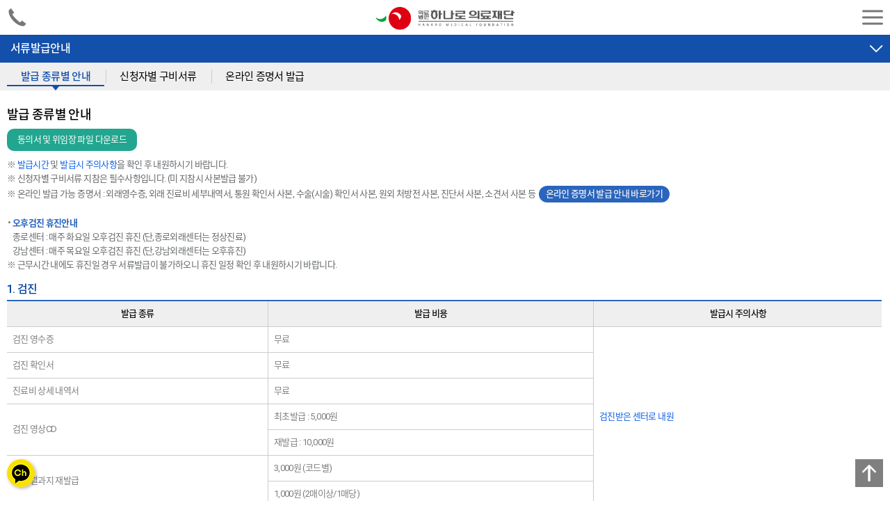

--- FILE ---
content_type: text/html;charset=utf-8
request_url: https://m.hanaromf.com/helpdesk/document/doc_01.jsp
body_size: 32694
content:


<!DOCTYPE html>
<html lang="ko-KR">





<head>
<title>하나로의료재단 | 고객서비스 | 서류발급안내 | 발급 종류별 안내</title>

<meta name="description" content="종합건강검진, 기업건강검진, 공단검진, 예방접종, 
외래진료(내과, 산부인과, 가정의학과, 영상의학과)" />
<meta name="keywords" content="“하나로의료재단, 종로하나로의료재단, 강남하나로의료
재단, 종로건강검진센터, 강남건강검진센터" />
<meta name="classification" content="검색사이트 카테고리 등록" />
<meta http-equiv="X-UA-Compatible" content="IE=edge,chrome=1" />
<meta http-equiv="Content-Type" content="text/html; charset=utf-8" />
<meta name="viewport" content="width=device-width, initial-scale=1, minimum-scale=1, maximum-scale=1, user-scalable=no">

<meta name="Title" content="하나로의료재단" />
<meta name="Subject" content="종합검진, 기업검진, 공단검진, 예방접종"/>
<meta name="robots" content="index,follow"/>
<meta property="og:type" content="website">
<meta property="og:title" content="하나로의료재단"/>
<meta property="og:description" content="종합건강검진, 기업건강검진, 공단검진, 예방접종, 외래진료, 종각역 1번출구, 선릉역 4번출구"/>
<meta name="naver-site-verification" content="e7e18193228d34969aed41d0e779c4ce5072f31e" />
<meta name="naver-site-verification" content="ff8614fbf2bef85454cf6861bd54b5dc4dd3ccc5" />

<meta property="og:image" content="썸네일 이미지 경로"/>
<meta property="og:url" content="https://www.hanaromf.com"/>
<link rel="apple-touch-icon" sizes="57x57" href="/images/favicon/apple-icon-57x57.png">
<link rel="apple-touch-icon" sizes="60x60" href="/images/favicon/apple-icon-60x60.png">
<link rel="apple-touch-icon" sizes="72x72" href="/images/favicon/apple-icon-72x72.png">
<link rel="apple-touch-icon" sizes="76x76" href="/images/favicon/apple-icon-76x76.png">
<link rel="apple-touch-icon" sizes="114x114" href="/images/favicon/apple-icon-114x114.png"> 
<link rel="apple-touch-icon" sizes="120x120" href="/images/favicon/apple-icon-120x120.png">
<link rel="apple-touch-icon" sizes="144x144" href="/images/favicon/apple-icon-144x144.png">
<link rel="apple-touch-icon" sizes="152x152" href="/images/favicon/apple-icon-152x152.png">
<link rel="apple-touch-icon" sizes="180x180" href="/images/favicon/apple-icon-180x180.png">
<link rel="icon" type="image/png" sizes="192x192"  href="/images/favicon/android-icon-192x192.png">
<link rel="icon" type="image/png" sizes="32x32" href="/images/favicon/favicon-32x32.png">
<link rel="icon" type="image/png" sizes="96x96" href="/images/favicon/favicon-96x96.png">
<link rel="icon" type="image/png" sizes="16x16" href="/images/favicon/favicon-16x16.png">
<link rel="manifest" href="/manifest.json">
<meta name="msapplication-TileColor" content="#ffffff">
<meta name="msapplication-TileImage" content="/ms-icon-144x144.png">
<meta name="theme-color" content="#ffffff">

<link rel="stylesheet" type="text/css" href="/css/jquery.bxslider_2018.css" />
<link rel="stylesheet" type="text/css" href="/css/board_mobile.css" />

<!-- 모바일에 추가된 css -->
<link rel="stylesheet" type="text/css" href="/css/font.css">
<link rel="stylesheet" type="text/css" href="/css/owl.carousel.min.css" />
<link rel="stylesheet" type="text/css" href="/css/owl.theme.default.min.css" />
<link rel="stylesheet" type="text/css" href="/css/slick.css" />
<link rel="stylesheet" type="text/css" href="/css/slick-theme.css" /> 
<link rel="stylesheet" type="text/css" href="/css/common_mobile.css"> 
<link rel="stylesheet" type="text/css" href="/css/mobile_menu.css">
<link rel="stylesheet" type="text/css" href="/css/main_mobile.css">
<link rel="stylesheet" type="text/css" href="/css/contents_mobile.css">



<script type="text/javascript" src="/js/function.js"></script>
<script type="text/javascript" src="/js/menu.js"></script>
<!-- script type="text/javascript" src="/js/jquery-1.8.0.min.js"></script -->
<!--script type="text/javascript" src="/js/jquery.min.js"></script -->
<script src="//code.jquery.com/jquery-migrate-1.2.1.min.js"></script>
<script src="//cdnjs.cloudflare.com/ajax/libs/gsap/1.16.0/TweenMax.min.js"></script>
<script type="text/javascript" src="/js/hana_tabmenu.js"></script>
<script type="text/javascript" src="/js/gnb_menu.js"></script>
<script type="text/javascript" src="/js/top_tab.js"></script>
<script type="text/javascript" src="/js/osetting.js"></script>
<script type="text/javascript" src="/js/odate.js"></script>
<script type="text/javascript" src="/js/common_PrivateCheck_CTRL.js"></script>
<script type="text/javascript" src="/js/Zipcode_CTRL.js"></script>
<script type="text/javascript" src="/js/jquery.ui.js"></script>
<script type="text/javascript" src="/js/calendar_beans_v2.0.js"></script>
<script type="text/javascript" src="/js/function_jquery.js"></script>
<!--<script type="text/javascript" src="/smarteditor/js/HuskyEZCreator.js"></script> -->

<script src="/js/jquery-1.11.0.min.js"></script>
<script type='text/javascript' src="/js/jquery.bxslider.min.js"></script>
<script type='text/javascript' src="/js/location.js"></script>  


<!-- 모바일에 추가된 js -->
<script src="/js/mobile_menu.js"></script>
<script src="/js/owl.carousel.js"></script>
<script src="/js/slick.js"></script> 


<script type="text/javascript" src="//wcs.naver.net/wcslog.js"></script>
<script type="text/javascript">
if(!wcs_add) var wcs_add = {};
wcs_add["wa"] = "bdd23dc7cae178";
if(window.wcs) {
 wcs_do();
}
</script>


<meta name="naver-site-verification" 
content="e7e18193228d34969aed41d0e779c4ce5072f31e" />

<!-- naver site channel -->
<span itemscope="" itemtype="http://schema.org/Organization" style="position:absolute;">
    <link itemprop="url" href="https://www.hanaromf.com/">
    <a itemprop="sameAs" href="https://www.facebook.com/hanaromf"></a>
    <a itemprop="sameAs" href="https://www.instagram.com/hanaromf"></a>
    <a itemprop="sameAs" href=" https://blog.naver.com/hanaromf "></a>
</span>
<link rel="stylesheet" type="text/css" href="/css/main.css" />
<script> 
/*$(window).on("load",function(e){
	hana_tabmenu($(".ul_lnb"),6)

	
});*/
</script>
</head>

<body>







<div id="com2" style="width:0px; height:0px; position:absolute; left:0px; top:0px; z-index:1"> 
<form name="urlMaintain" id="urlMaintain" action="/member/login.jsp" method="post">
	<input type="hidden" name="url" id="main_url" value="/helpdesk/document/doc_01.jsp" />
	<input type="hidden" name="param" id="main_param" value="" />
</form>
</div>


<div class="wrap" id="sub">

	


		






		



		

<!-- header -->
<header id="header">
	

	<div class="container header"> 
    	<h1 class="logo"><a href="/"><img src="/images/common/logo.png" alt="" /></a></h1>
        <a href="tel:02-590-1111" title="전화걸기" class="contact-tel"><span class="hidden">전화걸기</span></a>
    	<a id="cd-menu-trigger" href="#" class="aside-open"><span class="hidden">모바일메뉴열기</span></a>       
    </div>
    
    <!-- gnb -->
    <div class="mask"></div>
    <div id="cd-lateral-nav" >
		
		
    	<div class="cd-nav-box">
			
			<div class="language">
                <a href="https://m.hanaromf.com/" class="ko">한국어</a>
                <a href="https://en-mobile.hanaromf.com/" class="en">ENG</a>
                <!-- a href="" class="ch">中文 </a -->
            </div>

            <ul class="cd-navigation">
                <li class="item-has-children">
                    <a href="/program/prog01/prog01_01.jsp">건강검진</a>
                    <ul class="sub-menu">
                        <li><a href="/program/prog01/prog01_01.jsp">종합건강검진</a></li>
                        <li><a href="/program/prog02/prog02_01.jsp">특화정밀검진</a></li>
                        <li><a href="/program/prog06/prog06_01.jsp">국민건강보험공단 검진</a></li>
                        <li><a href="/program/prog07/prog07_01.jsp">특수건강진단</a></li>
                        <li><a href="/program/prog08/prog08_01.jsp">채용건강검진</a></li>
                        <li><a href="/program/prog09/prog09_01.jsp">이민·유학·해외취업 검진</a></li>
                        <li><a href="/information/testinfo_02.jsp">부분검진</a></li>
                        <li><a href="/helpdesk/NoticeListImage/tab_00/index.jsp">추천검사</a></li>
                    </ul>
                </li>
                <li class="item-has-children">
                    <a href="/information/clinic_01.jsp">외래진료·예방접종</a>
                    <ul class="sub-menu">                            	
                        <li><a href="/information/clinic_01.jsp">외래진료</a></li>
                        <li><a href="/information/check_info.jsp">예방접종</a></li>
                    </ul>
                </li>
				<li class="item-has-children">
                    <a href="/international/inter01.jsp">국제클리닉</a>
                    <ul class="sub-menu">                            	
                        <li><a href="/international/inter01.jsp">해외비자 및 취업검진</a></li>
                        <li><a href="/international/inter02.jsp">미국유학검진</a></li>
                        <li><a href="/international/inter03.jsp">Language Teacher E-2 Visa</a></li>
                        <li><a href="/international/inter04.jsp">크루즈, 항공사 및 출입국사무소제출용 검진</a></li> 
						<li><a href="/international/inter05.jsp">선원검진(수산청), 마셜제도</a></li>
                    </ul>
                </li>
                <li class="item-has-children">
                    <a href="/reserve/guide/index.jsp">예약 결과조회<!-- · 문진표작성 --></a>
                    <ul class="sub-menu">                            	
                        <li><a href="/reserve/guide/index.jsp">예약안내</a></li>
                        <li><a href="/reserve/company/index.jsp">기업검진예약</a></li>
                        <li><a href="/reserve/personal/index.jsp">개인검진예약</a></li>
                        <li><a href="/reserve/confirm/reservation_confirm/index.jsp">예약확인</a></li>
                        <li><a href="/reserve/guide/attention.jsp">검진전 주의사항</a></li>
                        <li><a href="/reserve/result/index.jsp">검진결과조회</a></li>
                        <!-- <li><a href="/questionnaire/index.jsp" target="_blank">문진표 작성</a></li> -->
                    </ul>
                </li>
                <li class="item-has-children">
                    <a href="/helpdesk/oneboard/index.jsp">고객서비스</a>
                    <ul class="sub-menu">                            	
                        <li><a href="/helpdesk/notice/index.jsp">공지사항</a></li>
                        <li><a href="/helpdesk/faq/index.jsp">FAQ</a></li>
                        <li><a href="/helpdesk/oneboard/index.jsp">1:1상담</a></li>
                        <li><a href="https://blog.naver.com/hanaromf" target="_blank">건강정보</a></li>
                        <li><a href="/introduce/cyber/news/index.jsp">하나로소식</a></li>
                        <li><a href="/helpdesk/customboard/uncomfortable/index.jsp">고객의소리</a></li>
                        <li><a href="/helpdesk/policy/index.jsp">개인정보처리방침</a></li>
                        <li><a href="/helpdesk/document/doc_01.jsp">서류발급안내</a></li>
                        <li><a href="/helpdesk/checkup/index.jsp">자료실(문진표, 각종서류)</a></li>
                    </ul>
                </li>
                <li class="item-has-children">
                    <a href="/introduce/greeting.jsp">재단안내</a>
                    <ul class="sub-menu">                            	
                        <li><a href="/introduce/greeting.jsp">인사말</a></li>
                        <li><a href="/introduce/history.jsp">재단연혁</a></li>
                        <li><a href="/introduce/mission.jsp">미션·비전·경영방침</a></li>
                        <li><a href="/introduce/center/hanaro.jsp">센터소개</a></li>
                        <li><a href="/introduce/doctor/doctor.jsp">의료진 및 임원소개</a></li>
						<li><a href="/introduce/special/hanaro_1.jsp">종로센터 특수건강진단</a></li>
						<li><a href="/introduce/special/gangnamhanaro_1.jsp">강남센터 특수건강진단</a></li>
                        <li><a href="/introduce/art.jsp">문화공간</a></li>
                        <li><a href="/introduce/location/hanaro.jsp">오시는길</a></li>
                        <li><a href="/introduce/ci.jsp">하나로의료재단 CI</a></li>
                        <li><a href="/introduce/job.jsp">채용정보</a></li>
                    </ul>
                </li>                       
            </ul>
        </div>
		
		<div class="sns">
			<a href="https://blog.naver.com/hanaromf" target="_blank" class="blog"><img src="/images/common/sns_blog_c.png" alt="블로그"/></a>
			<a href="https://www.instagram.com/hanaromf/" target="_blank" class="insta"><img src="/images/common/sns_insta_c.png" alt="인스타그램"/></a>
			<a href="https://www.facebook.com/hanaromf" target="_blank" class="facebook"><img src="/images/common/sns_fb_c.png" alt="페이스북"/></a>
		</div>

    </div>        
    <!-- //gnb -->  
    
    <!-- 네비 열렸을때 바디 스크롤 방지 -->
    <script type="text/javascript">
        var posY;        
        $(".aside-open").on("click", function(e){
			if($(this).attr("class") == 'aside-open')
			{			
            	posY = $(window).scrollTop();            
            	$("html, body").addClass("not_scroll");	
				$('.mask').show();
				return false;
			}
			else
			{
			$("html, body").removeClass("not_scroll");	
			$('.mask').fadeOut("fast");
				return false;
			}
        });		
   </script>

                



	<!-- 2차메뉴 -->
    <div class="sub-2nd-wrap container-np">
    	<div class="sub-2nd">
        	<span class="current-menu">서류발급안내</span>
            <ul class="sub-2nd-list">

				
                                <li ><a href="/helpdesk/notice/index.jsp">공지사항</a></li>

                                <li ><a href="/helpdesk/faq/index.jsp">FAQ</a></li>

                                <li ><a href="/helpdesk/oneboard/index.jsp">1:1상담</a></li>

										<li ><a href="https://blog.naver.com/hanaromf" target="_blank">건강정보</a></li>

                                <li ><a href="/introduce/cyber/news/index.jsp">하나로소식</a></li>

                                <li ><a href="/helpdesk/customboard/uncomfortable/index.jsp">고객의소리</a></li>

                                <li ><a href="/helpdesk/policy/index.jsp">개인정보처리방침</a></li>

                                <li ><a href="/helpdesk/document/doc_01.jsp">서류발급안내</a></li>

                                <li ><a href="/helpdesk/checkup/index.jsp">자료실(문진표, 각종서류)</a></li>

            </ul>
        </div>
        <script type="text/javascript">
			$(function(){			
				$('.current-menu').click(function(){
					$('.sub-2nd-list').toggle();						
						});
					
				$('.sub-2nd-list').click(function(){
					//$('.sub-2nd-list').toggle();					
					//	return false;
				});					
			});
		</script> 		 
    </div>
    <!-- //2차메뉴 -->
    
    <!-- 3차 메뉴 -->
    <div class="sub-3rd-wrap">
		
		
                    	<div class="sub-3rd-list owl-carousel">
		

                                <div class="menu"><a id="item_0" href="/helpdesk/document/doc_01.jsp"  class="current" value="발급 종류별 안내">발급 종류별 안내</a>						
								</div>
								<input type="hidden" id="title_value" name="title_value" value="발급 종류별 안내">
								
		

                                <div class="menu"><a id="item_1" href="/helpdesk/document/doc_02.jsp"  value="신청자별 구비서류">신청자별 구비서류</a>						
								</div>
								<input type="hidden" id="title_value" name="title_value" value="신청자별 구비서류">
								
		

                                <div class="menu"><a id="item_2" href="/helpdesk/document/doc_03.jsp"  value="온라인 증명서 발급">온라인 증명서 발급</a>						
								</div>
								<input type="hidden" id="title_value" name="title_value" value="온라인 증명서 발급">
								
		

                        </div>
		

         <script type="text/javascript">
			//$(document).ready(function() {
			$(window).on('load',function() {
				var element = $(".current");
				var elementname = String(element.attr("id"));
				if(elementname.indexOf("_") !== -1) {
					var res_tmp = elementname.split("_");
					var res = res_tmp[1];
					var startVal = res*2;
				} else {
					var res = 0;
					var startVal = 0;
				}
				//alert($('#item_1').attr('value'));
				//alert($('#item_0').css('width'));
				$('.owl-carousel').owlCarousel({
					margin:1,
					autoplay:false,
					autoWidth:true,
					nav:true,
					dots:false,
					items:3,
					startPosition:startVal
				});
				
				var height_1 = $('#header').height();
				$('#center').css('padding-top', height_1 + 'px');
			});
		</script>    
    </div>
    <!--// 3차 메뉴 -->


</header>
<!--// header -->

<script type="text/javascript">
	    /*$(function(){
			var height_1 = $('#header').height();
			$('#center').css('padding-top', height_1 + 'px');
		});*/
</script>

<!-- center -->
<section id="center">
			
               

				


		


		<!-- sub-content -->
        <div id="sub-content">

			<!-- 고객서비스 > 서류발급안내 > 발급 종류별-->
            <div class="sub">
            
            	<div class="section-wrap first">
					<h3 class="section-title">발급 종류별 안내</h3>
					<div class="download-pdf" style="text-align:left;"><a href="/upload/%EB%8F%99%EC%9D%98%EC%84%9C%20%EB%B0%8F%20%EC%9C%84%EC%9E%84%EC%9E%A5.pdf" download class="download-pdf-btn">동의서 및 위임장 파일 다운로드</a></div>
					<ul style="margin-top:10px;">
						<li>※ <span class="blue-text">발급시간</span> 및 <span class="blue-text">발급시 주의사항</span>을 확인 후 내원하시기 바랍니다.</li>
						<li>※ 신청자별 구비서류 지참은 필수사항입니다. (미 지참시 사본발급 불가)</li>
						<li>※ 온라인 발급 가능 증명서 : 외래영수증, 외래 진료비 세부내역서, 통원 확인서 사본, 수술(시술) 확인서 사본, 원외 처방전 사본, 진단서 사본, 소견서 사본 등 <a href="/helpdesk/document/doc_03.jsp" class="move_btn2">온라인 증명서 발급 안내 바로가기</a></li>
						<li><br></li>
					</ul>
					<!-- 휴진안내 -->

<ul class="list-bullet">
	<li><strong style="color:#2a65bd;">오후검진 휴진안내</strong><br>
	종로센터 : 매주 화요일 오후검진 휴진 (단,종로외래센터는 정상진료)<br>
	강남센터 : 매주 목요일 오후검진 휴진 (단,강남외래센터는 오후휴진)</li>
</ul>
					<p>※ 근무시간 내에도 휴진일 경우 서류발급이 불가하오니 휴진 일정 확인 후 내원하시기 바랍니다.</p>
					

					<h4 class="section-title-1">1. 검진</h4>
					<table width="100%" class="table-blue">
						<colgroup>
							<col width="*">
							<col width="">
							<col width="">
						</colgroup>
						<thead>
							<tr>
								<th>발급 종류</th>
								<th>발급 비용</th>
								<th>발급시 주의사항</th>
								<!--th>발급 시간</th -->
							</tr>
						</thead>
						<tbody>    
							<tr>
								<td>검진 영수증</td>
								<td>무료</td>
								<td rowspan="7"><span class="blue-text">검진받은 센터로 내원</span></td>
								<!--td rowspan="6">
									<ul class="listmt8">
										<li>월~금 08:00~16:00<br/>(12:00~13:30 제외)</li>
										<li>토 08:00~11:00<br/>(일,공휴일 휴무)</li>
									</ul>
								</td -->
							</tr>
							<tr>
								<td>검진 확인서</td>
								<td>무료</td>
							</tr>
							<tr>
								<td>진료비 상세 내역서</td>
								<td>무료</td>
							</tr>
							<tr>
								<td rowspan="2">검진 영상CD</td>
								<td>최초발급 : 5,000원</td>
							</tr>
							<tr>
								<td>재발급 : 10,000원</td>
							</tr>
							<tr>
								<td rowspan="2">검진 결과지 재발급</td>
								<td>3,000원 (코드별)</td>
							</tr>
							<tr>
								<td>1,000원 (2매이상/1매당)</td>
							</tr>
							<tr>
								<td colspan="3">
									<strong class="black-text">발급시간</strong>
									<ul class="">
										<li>월~금 08:00~16:00 (12:00~13:30 제외)</li>
										<li>토 08:00~11:00 (일,공휴일 휴무)</li>
									</ul>
								</td>
							</tr>
						</tbody>    
					</table>
					
					<table width="100%" class="table-blue mt10">
						<colgroup>
							<col width="*">
							<col width="">
							<col width="">
						</colgroup>
						<thead>
							<tr>
								<th>발급 종류</th>
								<th>발급 비용</th>
								<th>발급시 주의사항</th>
							</tr>
						</thead>
						<tbody>							
							<tr>
								<td rowspan="2">종합검진 후<br />입사 결과지</td>
								<td>3,000원 (거래처명 동일)</td>
								<td rowspan="2"><span class="blue-text">검진받은 센터로 내원</span></td>
							</tr>
							<tr>
								<td>10,000원 (거래처명 상이)</td>
							</tr>
							<tr>
								<td rowspan="2">종합소견의<br />외국어 번역 결과지</td>
								<td>영어,중국어 각각 10,000원</td>
								<td rowspan="2">발급 소요기간 5~10일 <br />(영,중,일어만 가능)</td>
							</tr>
							<tr>
								<td>일어 50,000원</td>
							</tr>
							<tr>
								<td colspan="3">
									<strong class="black-text">발급시간</strong>
									<ul class="">
										<li>월~금 08:00~16:00 (12:00~13:30 제외)</li>
										<li>토,일,공휴일 휴무</li>
									</ul>
								</td>
							</tr>
						</tbody>    
					</table>									

					<h4 class="section-title-1">2. 외래·내시경</h4>
					<p>※ 진단서,소견서 발급이 필요한 경우 발급시 주의사항을 확인하시기 바랍니다.</p>
					<table width="100%" class="table-blue">
						<colgroup>
							<col width="110">
							<col width="">
							<col width="">
						</colgroup>
						<thead>
							<tr>
								<th>발급 종류</th>
								<th>발급 비용</th>
								<th>발급시 주의사항</th>
							</tr>
						</thead>
						<tbody>
							<tr>
								<td>외래 통원확인서	</td>
								<td>3,000원</td>
								<td rowspan="13">
								<span class="blue-text">- 진료/검사받은 센터의 외래로 내원</span><br>
								- 조직검사 시행한 경우 조직검사 결과 나온 후 내원(2~3주 소요)<br>
								-진단서·소견서 발급<br>
								1) 의사가 작성(의료법 제17조 의거)<br>
								2) 3년이내 발급 받은 서류 재발급(사본 발급)은 구비서류 지참 시 가족 또는 대리인 발급 가능
								(의료법 시행규칙 제15조 의거)

							</tr>
							<tr>
								<td>외래 진료확인서</td>
								<td>3,000원</td>
							</tr>
							<tr>
								<td rowspan="2">초진 기록지</td>
								<td>1,000원 (1~5매/1매당)</td>
							</tr>
							<tr>
								<td>100원 (6매이상/1매당)</td>
							</tr>
							<tr>
								<td>외래 영수증</td>
								<td>무료	</td>
							</tr>
							<tr>
								<td>진료비 상세내역서</td>
								<td>무료	</td>
							</tr>
							<tr>
								<td rowspan="2">외래 영상 CD</td>	
								<td>최초발급 : 5,000원</td>
							</tr>
							<tr>
								<td>재발급 : 10,000원</td>
							</tr>
							<tr>
								<td rowspan="2">진단서 <span class="red">(최초 발급 시 본인만 가능)</span></td>
								<td>최초발급 : 15,000원</td>
							</tr>
							<tr>
								<td>재발급 : 1000원</td>
							</tr>
							<tr>
								<td rowspan="2">소견서 <span class="red">(최초 발급 시 본인만 가능)</span></td>
								<td>최초발급 : 5,000원 </td>
							</tr>
							<tr>
								<td>재발급 : 1,000원</td>
							</tr>
							<tr>
								<td>진료의뢰서</td>	
								<td>진찰료</td>
							</tr>
							<!--  Start 2024.07.09 수술확인서 추가 신승호 -->
							<tr>
								<td rowspan="2">수술(시술)확인서</td>
								<td>최초발급 : 15,000원</td>
								<td rowspan="2">
									<span class="blue-text">- 진료/검사받은 센터의 외래로 내원</span><br>
									- 조직검사 시행한 경우 진단서 또는 소견서만 발급 가능
								</td>
							</tr>
							<tr>
								<td>재발급 : 1,000원</td>
							</tr>
							<!--  End 2024.07.09 수술확인서 추가 신승호 -->
							<tr>
								<td>조직검사 결과지</td>
								<td>1,000원</td>
								<td rowspan="3">조직검사 결과 나온 후 <span class="blue-text">검사받은 센터로 내원</span></td>
							</tr>
							<tr>
								<td>조직슬라이드</td>	
								<td>진찰료 + 20,000원</td>
							</tr>
							<tr>			
								<td>조직슬라이드만 발급 </td>	
								<td>20,000원</td>
							</tr>
							<tr>
								<td colspan="3">
									<strong class="black-text">발급시간</strong><br>
									[종로센터] <br>
									월~금 08:00~16:00<br>
									(12:00~13:30 제외)<br>
									토 08:00~11:00<br>
									(일,공휴일 휴무)<br><br>
									[강남센터]<br>
									월,화,수,금 14:00 ~ 16:00<br>
									목,토 08:00~11:00<br>
									(일, 공휴일 휴무)<br><br>
									<span class="red">※ 조직슬라이드의 경우 고객과 개별 연락하여 내원 수령</span>
								</td>
							</tr>
						</tbody>    
					</table>		
				</div>				
                
            </div>            
            <!-- 고객서비스 > 서류발급안내 > 발급 종류별-->  
        	
        </div>
		<!--// sub -->

	


</section>
<!-- //center -->

<!-- footer -->        
<footer id="footer">
	

			<div class="container">
    	<div class="footer-top">
        	<a href="/helpdesk/policy/index.jsp" class="term-btn"><B style="color:#fff;font-size:15px;">개인정보처리방침</B></a>
            <div class="familysite"> 
                <div class="select fm-wrap">
                    <span class="placeholder fm-btn">관련사이트 바로가기</span>
                    <ul>
		<li class="divide">[패밀리사이트]</li>
                                <li><a href="https://www.leadershealthcare.co.kr/" target="_blank">하나로리더스헬스케어</a></li>
                                <li><a href="https://www.hanarolab.co.kr" target="_blank">HiLab 하이랩</a></li>
                        <li class="divide">[국내관련사이트]</li>
                        <li><a href="http://www.kslm.org/" target="_blank">대한진단검사의학회</a></li>
                        <li><a href="http://www.lmf.or.kr/" target="_blank">진단검사의학재단</a></li>
                        <li><a href="http://www.lab-qa.org/" target="_blank">대한임상검사정도관리협회</a></li>
                        <li><a href="http://kamt.or.kr/main.php" target="_blank">대한임상병리사협회</a></li>
                        <li><a href="http://www.kha.or.kr" target="_blank">대한병원협회</a></li>
                        <li><a href="http://www.hematology.or.kr/" target="_blank">대한혈액학회</a></li>
                        <li><a href="http://www.pathology.or.kr/" target="_blank">대한병리학회</a></li>
                        <li><a href="http://www.ksnm.or.kr/" target="_blank">대한핵의학회</a></li>
                        <li><a href="http://www.kscc.or.kr" target="_blank">대한임상화학회</a></li>
                        <li><a href="http://www.transfusion.or.kr" target="_blank">대한수혈학회</a></li>
                        <li><a href="http://keqas.org" target="_blank">대한임상검사정도관리협회</a></li>
                        <li><a href="http://kigte.or.kr/" target="_blank">한국유전자검사평가원</a></li>
                        <li><a href="http://www.msk.or.kr" target="_blank">한국미생물학회</a></li>
                        <li><a href="http://www.mfds.go.kr/index.jsp" target="_blank">식품의학품안전처</a></li>
                        <li><a href="http://www.hira.or.kr/main.do" target="_blank">건강보험심사평가원</a></li>
                        <li><a href="http://www.nhis.or.kr" target="_blank">국민건강보험</a></li>
                        <li><a href="http://www.mohw.go.kr" target="_blank">보건복지부</a></li>
                        <li><a href="http://www.cdc.go.kr/CDC/main.jsp" target="_blank">질병관리본부</a></li>
                        <li><a href="http://kigte.or.kr" target="_blank">유전자평가원</a></li>
                        
                        <li class="divide">[국외관련사이트]</li>
                        <li><a href="http://www.cap.org/apps/cap.portal" target="_blank">CAP</a></li>
                        <li><a href="http://www.cdc.gov/" target="_blank">CDC</a></li>
                        <li><a href="http://www.clsi.org/" target="_blank">CLSI</a></li>
                        <li><a href="http://www.fda.gov/" target="_blank">FDA</a></li>
                        <li><a href="http://www.iso.org/iso/home.html" target="_blank">ISO</a></li>
                        <li><a href="http://www.nih.gov/" target="_blank">NIH</a></li>
                        <li><a href="http://www.who.int/en/" target="_blank">WHO</a></li>
                    </ul>
                    <script type="text/javascript">
						$('.select').on('click','.placeholder',function(){
						  var parent = $(this).closest('.select');
						  if ( ! parent.hasClass('is-open')){
							parent.addClass('is-open');
							$('.select.is-open').not(parent).removeClass('is-open');
						  }else{
							parent.removeClass('is-open');
						  }
						}).on('click','ul>li',function(){
						  var parent = $(this).closest('.select');
						  parent.removeClass('is-open').find('.placeholder').text( $(this).text() );
						});
					</script>  
                </div>
            </div>
        </div>    
        <div class="addr-info">        	 
            <address>
                <p>의료법인 하나로의료재단</p>
				<p><span>대표자 : 권혜령</span><span>사업자등록번호 : 101-82-07995</span><span>TEL : 02-590-1111</span></p>
            </address>
            <address>
                <p><span class="title">종로센터</span></p>
				<p><span>서울시 종로구 종로33 그랑서울1타워 5층</span><span>FAX : 02-2158-7256</span></p>
            </address>
            <address>
                <p><span class="title">강남센터</span></p>
				<p><span>서울시 강남구 테헤란로 326 역삼아이타워 6~11층</span><span>FAX : 02-590-1255</span></p>
            </address>
			<p class="copyright">ⓒ HANARO Medical Foundation.</p>
            
			<div class="btn_wrap">
				<a href="javascript:void(0)" class="chg_version" onclick="GO_PCPAGE();">PC화면 바로가기</a>
			</div>

        </div>           
    </div>
    <script>
      function GO_PCPAGE(){
        //console.log("test");
        //sessionStorage.setItem("device","PC");
        location.href="https://www.hanaromf.com?device=PC";
      }
    </script>
</footer>
<!-- //footer -->
<a href="https://pf.kakao.com/_mJAdxl/chat" class="kkt_btn"><img src="/images/common/kkt_btn.png" alt="카카오톡 상담"></a>






<a href="" class="move-top"><span class="hidden">top으로</span></a>
    <script>
      $( document ).ready( function() {
        $( window ).scroll( function() {
          if ( $( this ).scrollTop() > 200 ) {
            $( '.move-top' ).fadeIn();
          } else {
            $( '.move-top' ).fadeOut();
          }
        } );
        $( '.move-top' ).click( function() {
          $( 'html, body' ).animate( { scrollTop : 0 }, 400 );
          return false;
        } );
      } );
    </script>
		
		

</div>

</body>
</html>

--- FILE ---
content_type: text/css
request_url: https://m.hanaromf.com/css/font.css
body_size: 4001
content:
/* Nanum Gothic (Korean) http://www.google.com/fonts/earlyaccess */
@font-face {
	font-family:'Nanum Gothic';
	font-style:normal;
	font-weight:400;
	src:url(//fonts.gstatic.com/ea/nanumgothic/v5/NanumGothic-Regular.eot);
	src:url(//fonts.gstatic.com/ea/nanumgothic/v5/NanumGothic-Regular.eot?#iefix) format('embedded-opentype'),
		url(//fonts.gstatic.com/ea/nanumgothic/v5/NanumGothic-Regular.woff2) format('woff2'),
		url(//fonts.gstatic.com/ea/nanumgothic/v5/NanumGothic-Regular.woff) format('woff'),
		url(//fonts.gstatic.com/ea/nanumgothic/v5/NanumGothic-Regular.ttf) format('truetype');
}
@font-face {
	font-family:'Nanum Gothic Bold';
	font-style:normal;
	font-weight:700;
	src:url(//fonts.gstatic.com/ea/nanumgothic/v5/NanumGothic-Bold.eot);
	src:url(//fonts.gstatic.com/ea/nanumgothic/v5/NanumGothic-Bold.eot?#iefix) format('embedded-opentype'),
		url(//fonts.gstatic.com/ea/nanumgothic/v5/NanumGothic-Bold.woff2) format('woff2'),
		url(//fonts.gstatic.com/ea/nanumgothic/v5/NanumGothic-Bold.woff) format('woff'),
		url(//fonts.gstatic.com/ea/nanumgothic/v5/NanumGothic-Bold.ttf) format('truetype');
}
@font-face {
	font-family:'Nanum Gothic ExtraBold';
	font-style:normal;
	font-weight:800;
	src:url(//fonts.gstatic.com/ea/nanumgothic/v5/NanumGothic-ExtraBold.eot);
	src:url(//fonts.gstatic.com/ea/nanumgothic/v5/NanumGothic-ExtraBold.eot?#iefix) format('embedded-opentype'),
		url(//fonts.gstatic.com/ea/nanumgothic/v5/NanumGothic-ExtraBold.woff2) format('woff2'),
		url(//fonts.gstatic.com/ea/nanumgothic/v5/NanumGothic-ExtraBold.woff) format('woff'),
		url(//fonts.gstatic.com/ea/nanumgothic/v5/NanumGothic-ExtraBold.ttf) format('truetype');
}

 
/* Noto Sans KR (korean) http://www.google.com/fonts/earlyaccess */

 @font-face { 
  font-family: 'Noto Sans KR'; 
  font-style: normal; 
  font-weight: 100; 
  src: url(//fonts.gstatic.com/ea/notosanskr/v2/NotoSansKR-Thin.woff2) format('woff2'), 
      url(//fonts.gstatic.com/ea/notosanskr/v2/NotoSansKR-Thin.woff) format('woff'), 
      url(//fonts.gstatic.com/ea/notosanskr/v2/NotoSansKR-Thin.otf) format('opentype'); 
} 
@font-face { 
  font-family: 'Noto Sans KR'; 
  font-style: normal; 
  font-weight: 300; 
  src: url(//fonts.gstatic.com/ea/notosanskr/v2/NotoSansKR-Light.woff2) format('woff2'), 
      url(//fonts.gstatic.com/ea/notosanskr/v2/NotoSansKR-Light.woff) format('woff'), 
      url(//fonts.gstatic.com/ea/notosanskr/v2/NotoSansKR-Light.otf) format('opentype'); 
} 
@font-face { 
  font-family: 'Noto Sans KR'; 
  font-style: normal; 
  font-weight: 400; 
  src: url(//fonts.gstatic.com/ea/notosanskr/v2/NotoSansKR-Regular.woff2) format('woff2'), 
        url(//fonts.gstatic.com/ea/notosanskr/v2/NotoSansKR-Regular.woff) format('woff'), 
        url(//fonts.gstatic.com/ea/notosanskr/v2/NotoSansKR-Regular.otf) format('opentype'); 
 } 
@font-face { 
  font-family: 'Noto Sans KR'; 
  font-style: normal; 
  font-weight: 500; 
  src: url(//fonts.gstatic.com/ea/notosanskr/v2/NotoSansKR-Medium.woff2) format('woff2'), 
        url(//fonts.gstatic.com/ea/notosanskr/v2/NotoSansKR-Medium.woff) format('woff'), 
        url(//fonts.gstatic.com/ea/notosanskr/v2/NotoSansKR-Medium.otf) format('opentype'); 
 } 
@font-face { 
  font-family: 'Noto Sans KR'; 
  font-style: normal; 
  font-weight: 700; 
  src: url(//fonts.gstatic.com/ea/notosanskr/v2/NotoSansKR-Bold.woff2) format('woff2'), 
        url(//fonts.gstatic.com/ea/notosanskr/v2/NotoSansKR-Bold.woff) format('woff'), 
        url(//fonts.gstatic.com/ea/notosanskr/v2/NotoSansKR-Bold.otf) format('opentype'); 
 } 
@font-face { 
  font-family: 'Noto Sans KR'; 
  font-style: normal; 
  font-weight: 900; 
  src: url(//fonts.gstatic.com/ea/notosanskr/v2/NotoSansKR-Black.woff2) format('woff2'), 
        url(//fonts.gstatic.com/ea/notosanskr/v2/NotoSansKR-Black.woff) format('woff'), 
        url(//fonts.gstatic.com/ea/notosanskr/v2/NotoSansKR-Black.otf) format('opentype'); 
 }





--- FILE ---
content_type: text/css
request_url: https://m.hanaromf.com/css/common_mobile.css
body_size: 14434
content:
@charset "utf-8";

/* -----------------------------------------------------------------------------------------------
	웹폰트 
--------------------------------------------------------------------------------------------------*/
/*@import url(http://fonts.googleapis.com/earlyaccess/notosanskr.css);  */    
@import url(https://fonts.googleapis.com/css?family=Roboto:300,400,500,70000);


/* -----------------------------------------------------------------------------------------------
	reset CSS
--------------------------------------------------------------------------------------------------*/
::-moz-selection { /* Code for Firefox */
  color: white;
  background: #77949c;
}

::selection {
  color: white; 
  background: #77949c;
}

body { }
body,div,p,h1,h2,h3,h4,h5,h6,ul,ol,li,dl,dt,dd,table,th,td,form,fieldset,legend,input,textarea,a,button,select
{margin:0;padding:0;box-sizing:border-box; word-break:keep-all;}
body,input,textarea,select,button,table,label
{font-family:'Roboto','Noto Sans KR', sans-serif, 'Nanum Gothic', '나눔고딕', "돋움",Dotum,"굴림",Gulim,AppleGothic ; font-size:13px; color:#555;-webkit-text-size-adjust:none;-moz-text-size-adjust:none;-ms-text-size-adjust:none;text-size-adjust:none;  }
body{min-width:320px; word-break: keep-all; overflow-x:hidden; line-height:1.5em; letter-spacing:-0.05em; margin:0 auto; }
h1,h2,h3,h4,h5,h6 {font-weight:normal;font-size:18px;}
a {color:#333;text-decoration:none;}
a:link {color:#333;text-decoration:none;}
a:visited {color:#333;text-decoration:none;}
a:active {color:#333;text-decoration:none;}
a:hover {color:#333;text-decoration:none;}
a:focus {outline:none;}
span, a, em, button {display:inline-block;}
img,fieldset,iframe{border:0;}
img {max-width:100%;vertical-align:top;}
ul, li{list-style:none;}
em,address{font-style:normal;}
input,select,button{vertical-align:middle;}
input[type="checkbox"]{padding:1px;}
caption,legend,.blind{overflow:hidden;position:absolute;top:0;left:-9999px;width:0;height:0;font-size:0;line-height:0;text-align:left;}
input[type=text],input[type=password],input[type=email],input[type=tel],input[type=number]
{width:100%;height:36px;padding:0 10px;border:1px solid #ccc;vertical-align:middle;-webkit-appearance:none; font-size:14px; }
input[type=password],input[type=email]{ime-mode:disabled;}
input[type=text]:focus,
input[type=password]:focus,
input[type=email]:focus,
input[type=tel]:focus,
input[type=number]:focus,
select:focus,
textarea:focus{border:1px solid #999;}
input[type=file]{width:99.5%;height:30px;border:1px solid #ccc;background:#fff;}
select{height:36px;padding-left:5px;border:1px solid #ccc;font-size:14px;vertical-align:middle;}
textarea{width:100%;padding:10px;border:1px solid #ccc;font-size:14px;resize:none;}
table{width:100%;border-collapse:collapse;border-spacing:0;}
table th {font-weight:normal;}
hr{display:none;}
label {cursor:pointer;}
form { padding:0; margin:0; }
strong, span { display:inline-block; }
input[type="checbox"] { width:30px; height:30px; }


/* -----------------------------------------------------------------------------------------------
	공통
--------------------------------------------------------------------------------------------------*/
.hidden { position:absolute; font-size:0; line-height:0; left:-10000px;}
.f-left {float:left !important;}
.f-right {float:right !important;}
.dis-block {display:block !important;}
.dis-none {display:none !important;}
.text-c {text-align:center !important;}
.text-l {text-align:left !important;}
.text-r {text-align:right !important;}
.vt-t {vertical-align:top !important;}
.vt-m {vertical-align:middle !important;}
.vt-b {vertical-align:bottom !important;}
.bg-none {background:none !important;}
.border-none {border:none !important;}
.clear-fix:after {content:"";display:block;clear:both;}
.bold { font-weight:700; }
.en { font-family:'Roboto', sans-serif !important; }
.fs-16 { font-size:16px !important; }
.fs-15 { font-size:15px !important; }
.fs-14 { font-size:14px !important; }
.org-text { color:#f32f01; }
.red-text { color:#de0012; }
.black-text { color:#111; }
.blue-text { color:#0f60e6; }
.purple-text { color:#9b48b2; }
.green-text { color:#009242; }
.gold-text { color:#c08b27; }
.yellow-text { color:#fdfeb3; }
.clear:after { display:block; width:100%; content:''; clear:both; }

/* ios */
a[x-apple-data-detectors] {
  color:inherit !important;
  text-decoration:none !important;
  font-size:inherit !important;
  font-family:inherit !important;
  font-weight:inherit !important;
  line-height:inherit !important;
  white-space:nowrap;
}
.mt0 { margin-top:0px !important; }
.mt5 { margin-top:5px !important; }
.mt10 { margin-top:10px !important; }
.mt20 { margin-top:20px !important; }
.mt30 { margin-top:30px !important; }
.mt40 { margin-top:40px !important; }
.mt50 { margin-top:50px !important; }
.mt60 { margin-top:60px !important; }
.mt70 { margin-top:70px !important; }
.mt80 { margin-top:80px !important; }
.mt90 { margin-top:90px !important; }
.mt100 { margin-top:100px !important; }
.ml10 { margin-left:10px !important; }

.not_scroll { position:fixed; overflow:hidden; width:100%; }

.gold { color:#a18545 !important; }
.black { color:#000 !important; }

/* 말줄임 */
.line1-text-eps { white-space: nowrap; overflow: hidden; text-overflow: ellipsis; -o-text-overflow: ellipsis; display:block; }
.line2-text-eps { display:block; line-height:1.5em; max-height:3em; display:-webkit-box; -webkit-line-clamp:2; overflow:hidden; text-overflow:ellipsis; -o-text-overflow:ellipsis;-webkit-box-orient:vertical; word-wrap:break-word; }
.line3-text-eps { display:block; line-height:1.5em; max-height:4.5em; display:-webkit-box; -webkit-line-clamp:3; overflow:hidden; text-overflow:ellipsis; -o-text-overflow:ellipsis;-webkit-box-orient:vertical; word-wrap:break-word; }
.line4-text-eps { display:block; line-height:1.5em; max-height:6em; display:-webkit-box; -webkit-line-clamp:4; overflow:hidden; text-overflow:ellipsis; -o-text-overflow:ellipsis;-webkit-box-orient:vertical; word-wrap:break-word; }

/* input, select */
.btn { cursor:pointer; }
select{
    /*-webkit-appearance: none;
    -moz-appearance: none;
    padding-right: 32px !important;
    background-image: url(../images/select_arrow.png) !important;
    background-position: 99% 50%;
    background-repeat: no-repeat;
    background-size: 20px;*/
}
.checkbox { display:inline-block; }
.checkbox input[type=checkbox]{ display:none; }
.checkbox label { position: relative; padding: 0 0 0 18px; overflow: hidden; line-height:20px;  }
.checkbox label:before {
    content: "";
    display: inline-block;
    width: 14px;
    height: 14px;
    border: 2px solid #ccc;
    position: absolute;
    left: 0;
    top: 0;
	margin-top:0; 
}
.checkbox input[type=checkbox]:checked + label:before { border-color: #2c2c2c; background: url(../images/input_radio.png) no-repeat 50% 50%; background-size: 100%;}

input.radiobox { display:none; }
input.radiobox + label { position: relative; padding: 0 0 0 16px; overflow: hidden; line-height:20px; }
input.radiobox + label:before {
	content: "";
    display: inline-block;
    width: 12px;
    height: 12px;
    border: 1px solid #938673;
    position: absolute;
    left: 0;
    top: 2px;
	margin-top:0;  
	border-radius:100%; 
}
input.radiobox:checked + label:before { background:url(../images/radio_checked.png) no-repeat 50% 50%; background-size: 100%;}

.radiobox-1 { display:inline-block; }
.radiobox-1 input[type=radio] { display:none; }
.radiobox-1 input[type=radio] + label { position: relative; padding: 0 0 0 16px; overflow: hidden; line-height:20px; }
.radiobox-1 input[type=radio] + label:before {
	content: "";
    display: inline-block;
    width: 12px;
    height: 12px;
    border: 1px solid #ccc;
    position: absolute;
    left: 0;
    top: 2px;
	margin-top:0;  
	border-radius:100%; 
}
.radiobox-1 input[type=radio]:checked + label:before { background:url(../images/radio_checked_1.png) no-repeat 50% 50%; background-size: 100%;}

/* 리스트 */
ul.list-bullet {}
ul.list-bullet > li { background:url(../images/common/bullet_grey3x3.png)2px 7px no-repeat; padding-left:8px; height:auto; overflow:hidden; }
ul.list-bullet > li + li { margin-top:3px; }
ul.list-b > li { line-height:135% !important; }
ul.list-b > li + li { margin-top:7px !important; }
ul.list-blue {}
ul.list-blue li {  display:block; position:relative; padding-left:10px; margin-top:10px; }
ul.list-blue li:before { display:block; width:4px; height:4px; content:''; background:rgba(42,101,189,0.5); position:absolute; left:0; top:7px; }

 



/* -----------------------------------------------------------------------------------------------
	layout
--------------------------------------------------------------------------------------------------*/
.container {position:relative; width:100%; margin:0 auto; padding:0 10px; box-sizing:border-box;}
.container-np {position:relative; width:100%; margin:0 auto; padding:0; box-sizing:border-box;}


/* header */
#header {position:relative; position:fixed; z-index:100; width:100%; background:#fff; top:0; left:0; right:0; }
#header .header { height:50px;}
#header .header h1.logo { text-align:center; padding-top:10px; }
#header .header h1.logo a img { width:200px; }
#header .header .contact-tel { position:absolute; top:0; left:0; z-index:50; width:50px; height:50px; background:url(../images/common/tel.png)center center no-repeat; background-size:30px; }
.mask  { width:100%; height:100%; z-index:110; position:fixed; background:rgba(0,0,0,0.5); display:none; }

/*language*/
#header .language { text-align:center; z-index:9999; position:relative; margin-top:20px; }
#header .languagea:after { display:block; clear:both; content:'';  }
#header .language a { display:inline-block; font-size:12px; color:#333; position:relative; padding:10px 20px; padding-left:45px; background:#efefef; margin:1px; }
#header .language a:before { width:30px; height:20px; content:''; display:block; position:absolute; left:10px; top:10px; background:url(../images/nation_icon.png) no-repeat; }
#header .language a.ko:before { background-position:0 0;}
#header .language a.en:before { background-position:-30px 0;}
#header .language a.ch:before { background-position:-60px 0;}

/* 20210330 sns추가 */
#header .sns { position:fixed; bottom:20px; left:50%; transform:translateX(-50%); }
#header .sns a { display:inline-block; width:30px; height:30px; margin:0 5px;}


/* footer */
#footer { background:#444549; padding:10px 0; letter-spacing:0em; }
#footer .addr-info { color:#dadada; font-size:12px; }
#footer .addr-info p > span { display:inline-block; margin-right:5px; }
#footer .addr-info .copyright { font-size:11px; color:#878787; margin-top:5px;}
#footer .addr-info address + address { margin-top:10px; }
#footer .addr-info address span.title { padding:0 5px; background:#777; }

#footer .footer-top { margin-bottom:10px; }
#footer .footer-top:after { display:block; clear:both; content:''; }
#footer .footer-top a.term-btn { width:48%; height:30px; border:1px solid rgba(255,255,255,0.3); line-height:30px; color:rgba(255,255,255,0.5); display:block; text-align:center; font-size:13px; float:left; }
#footer .footer-top .familysite { width:48%; float:right; }
.fm-wrap {position:relative; }
.fm-wrap .fm-btn {display:block; width:100%; border:1px solid rgba(255,255,255,0.3); font-size:13px; color:rgba(255,255,255,0.5); padding:0 7px; line-height:28px; box-sizing:border-box;  }
.fm-wrap .fm-btn:after {content:""; position:absolute; top:15px; right:10px; width:11px; height:6px; background: url(../images/common/btn_fopen_opa30.png) no-repeat;}
.fm-wrap.is-open .fm-btn:after {background: url(../images/common/btn_fclose_opa30.png) no-repeat;}
.fm-wrap ul {position:absolute; left:0; bottom:32px; width:100%; border:1px solid #999; background:#fff; display:none; z-index:90; height:200px; overflow-y:scroll;}
.fm-wrap.is-open ul { display:block;} 
.fm-wrap ul li a {display:block; padding:3px 7px; font-size:12px; color:#555;}
.fm-wrap ul li.divide { color:#111; padding-left:7px; margin-top:10px; font-size:12px; font-weight:500; } 

.btn_wrap{text-align:center;}
.btn_wrap .chg_version{width:100%;color:#fff !important;padding:5px 10px;background:rgba(255,255,255,0.2);}

/* top으로 이동 */
.move-top { position:fixed; bottom:20px; right:10px; width:40px; height:40px; display:block; background:url(../images/common/move_top.png) center center no-repeat; background-size:20px auto; background-color:rgba(0,0,0,0.5);  }


/* 팝업 */
.mobile_popup { width:90% !important; left:5% !important; height:auto !important; top:100px !important; max-width:450px;}
.pop-cnts { height:auto !important; }

/* 모바일 텍스트 팝업 */
#m-popup-wrap { position:absolute; top:55px; left:5%; width:75%; z-index:90; }
#m-popup-wrap .m-popup { background:#0146b8; padding:10px; border-radius:5px; box-shadow: 0px 2px 3px 1px rgba(0,0,0,0.5); position:relative; }
#m-popup-wrap .m-popup * { color:#fff; text-decoration:none; }
#m-popup-wrap .m-popup h2.pop-tit { font-weight:500; font-size:14px; margin-bottom:5px; padding-right:20px; }
#m-popup-wrap .m-popup div.pop-cnt { font-size:12px; line-height:16px; }
#m-popup-wrap .m-popup + .m-popup { margin-top:5px; }
#m-popup-wrap .m-popup .pop-close { position:absolute; top:10px; right:10px; width:16px; height:16px; font-size:0; text-indent:-1000px; background:url(../images/common/hamburger_close.png) 50% 50% no-repeat; 
background-size:100%; border:0; }

/*20210805*/
.dl_company  label{word-break:break-all;line-height:1.3}


/*카카오톡 상담*/
.kkt_btn{border-radius:100px;position:fixed;bottom:20px;left:10px;box-shadow:2px 2px 5px rgba(0,0,0,0.3);}
.kkt_btn span{color:#fff;background: linear-gradient(90deg, #01b2b4 0%, #0093db 100%); position:absolute;top:-30px;left:10px;display:inline-block;padding:3px 10px;border-radius:100px;white-space:nowrap;box-shadow:2px 2px 5px rgba(0,0,0,0.3);font-weight:bold;}
.kkt_btn span::after{content:'';width:0;height:0;display:block;border-style: solid;border-width: 10px 10px 0 0;border-color: #01b2b4 transparent transparent transparent;position:absolute;left:10px;bottom:-9px;}





--- FILE ---
content_type: text/css
request_url: https://m.hanaromf.com/css/mobile_menu.css
body_size: 6442
content:
/* -------------------------------- 

Primary style

-------------------------------- */

*, *:after, *:before {
  -webkit-box-sizing: border-box;
  -moz-box-sizing: border-box;
  box-sizing: border-box;
}

html, body {
  /* you need to set this to assign to the main element a min height of 100% */
  height: 100%;
}



/* -------------------------------- 

Modules - reusable parts of our design

-------------------------------- */


#cd-menu-trigger {display:block; position:absolute; top:0px; left:100%; margin-left:-50px; width:50px; height:50px; text-indent:999999px; background: url(../images/common/hamburger_grey.png) 50% 50% no-repeat; overflow:hidden; background-size:30px;
z-index:1001; }
#cd-menu-trigger.is-clicked { background: url(../images/common/hamburger_close.png) 50% 50% no-repeat; background-size:30px; background-color:#1250ac; z-index:1001; left:0; margin-left:0; transition:left .4s 0s, visibility 0s .4s;  }

#cd-lateral-nav {
  display:block;	
  /*font-family:'Roboto', sans-serif !important; font-weight:500; letter-spacing:0.05em;*/	
  position: fixed;
  height: 100%;
  right: 0;
  top: 0px;
  visibility: hidden;
  /* the secondary navigation is covered by the main element */
  width: calc(100% - 50px) ;
  background-color:rgba(255,255,255,1);
  padding-top:0px;
  overflow-y: auto;
  z-index:1000;
  /* Force Hardware Acceleration in WebKit */
  -webkit-transform: translateZ(0);
  -webkit-backface-visibility: hidden;
  -webkit-transition: -webkit-transform .4s 0s, visibility 0s .4s;  
  -moz-transition: -moz-transform .4s 0s, visibility 0s .4s;
  transition: transform .4s 0s, visibility 0s .4s;
  /* this creates the subtle slide in animation of the navigation */
  -webkit-transform: translateX(100%);
  -moz-transform: translateX(100%);
  -ms-transform: translateX(100%);
  -o-transform: translateX(100%);
  transform: translateX(100%);
}


#cd-lateral-nav .cd-navigation {
  margin: 15px;
  z-index:1000;
  position:relative;
  border:1px solid #ccc;
  border-top:0;
  margin-top:10px;
}

#cd-lateral-nav .cd-navigation > li  {}
#cd-lateral-nav .cd-navigation > li > a { padding:15px; display:block; color:#111; font-size:14px; font-weight:500; background:#fff; text-transform:uppercase; border-top:1px solid #ccc;  }
#cd-lateral-nav .cd-navigation > li > a.submenu-open { background:#1250ac; color:#fff; }

#cd-lateral-nav .sub-menu { padding:0; display:none; background:#f9f9f9; }
#cd-lateral-nav .sub-menu li { }
#cd-lateral-nav .sub-menu li a { font-size:13px; color:#777; padding:12px; padding-left:35px; text-transform:uppercase; display:block;  }
#cd-lateral-nav .sub-menu li + li  { border-top:1px solid #c4c5c6; }


#cd-lateral-nav a.current {
  color: #1c2739 !important;
  position:relative;
}

#cd-lateral-nav a.current:before{
  content: '';
  display: block;
  height: 8px;
  width: 5px;
  position: absolute;
  top:50%;
  margin-top:-4px;
  left:20px;
  background:url(../images/common/cd_current_navy.png) no-repeat;
  background-size:contain;
}

.no-touch #cd-lateral-nav a:hover {
  color: #FFF;
}


#cd-lateral-nav.lateral-menu-is-open {
  -webkit-transform: translateX(0%);
  -moz-transform: translateX(0%);
  -ms-transform: translateX(0%);
  -o-transform: translateX(0%);
  transform: translateX(0%);
  visibility: visible;
  -webkit-transition: -webkit-transform .4s 0s, visibility 0s 0s;
  -moz-transition: -moz-transform .4s 0s, visibility 0s 0s;
  transition: transform .4s 0s, visibility 0s 0s;
  /* smooth the scrolling on touch devices - webkit browsers */
  -webkit-overflow-scrolling: touch;
  z-index:1000;
}

#cd-lateral-nav.lateral-menu-is-open:before
{ width:100%; height:50px; content:''; display:block; position:fixed; top:0; left:0p; z-index:1000; background:#1250ac; background:#fff; }





/* style menu items which have a submenu  */
#cd-lateral-nav .item-has-children > a {
  position: relative;
  text-transform: uppercase;
  /* this is the right arrow to show that the item has a submenu  */
}
#cd-lateral-nav .item-has-children > a::after {
  content: '';
  display: block;
  height: 12px;
  width: 18px;
  position: absolute;
  top: 50%;
  bottom: auto;
  -webkit-transform: translateY(-50%);
  -moz-transform: translateY(-50%);
  -ms-transform: translateY(-50%);
  -o-transform: translateY(-50%);
  transform: translateY(-50%);
  right: 1em;
  background:url(../images/common/cd_arw_open.png)center center no-repeat;
  background-size:contain;  
  /*-webkit-transition-property: -webkit-transform;
  -moz-transition-property: -moz-transform;
  transition-property: transform;
  -webkit-transition-duration: 0.2s;
  -moz-transition-duration: 0.2s;
  transition-duration: 0.2s;*/
}
#cd-lateral-nav .item-has-children > a.submenu-open::after {
  background:url(../images/common/cd_arw_close.png) no-repeat;
  background-size:contain;
  /*-webkit-transform: translateY(-50%) rotate(90deg);
  -moz-transform: translateY(-50%) rotate(90deg);
  -ms-transform: translateY(-50%) rotate(90deg);
  -o-transform: translateY(-50%) rotate(90deg);
  transform: translateY(-50%) rotate(90deg);*/
}

#cd-lateral-nav .socials {
  padding: 0 32px;
}
#cd-lateral-nav .socials:after {
  content: "";
  display: table;
  clear: both;
}
#cd-lateral-nav .socials a {
  height: 32px;
  width: 32px;
  float: left;
  padding: 0;
  background-image: url("../images/cd-socials.svg");
  background-repeat: no-repeat;
  background-size: 128px 64px;
  background-color: #FFF;
  margin-right: .5em;
  border-radius: 0.25em;
}
#cd-lateral-nav .socials a.cd-twitter {
  background-position: 0 0;
}
#cd-lateral-nav .socials a.cd-github {
  background-position: -32px 0;
}
#cd-lateral-nav .socials a.cd-facebook {
  background-position: -64px 0;
}
#cd-lateral-nav .socials a.cd-google {
  background-position: -96px 0;
}
.no-touch #cd-lateral-nav .socials a:hover {
  background-color: #4e6361;
}
.no-touch #cd-lateral-nav .socials a:hover.cd-twitter {
  background-position: 0 -32px;
}
.no-touch #cd-lateral-nav .socials a:hover.cd-github {
  background-position: -32px -32px;
}
.no-touch #cd-lateral-nav .socials a:hover.cd-facebook {
  background-position: -64px -32px;
}
.no-touch #cd-lateral-nav .socials a:hover.cd-google {
  background-position: -96px -32px;
}







--- FILE ---
content_type: text/css
request_url: https://m.hanaromf.com/css/main_mobile.css
body_size: 8309
content:
@charset "utf-8";

#main { padding-top:50px;}
.grey-bg { background:#efefef; }

/* 비쥬얼 */
.main-visual .visual-slide { position:relative; }
.main-visual .visual-slide .visual { position:relative; }
.main-visual .visual-slide .visual .text { position:absolute; width:100%; text-align:center; top:30%;  }
.main-visual .visual-slide .visual .text,
.main-visual .visual-slide .visual .text a { font-size:18px; color:#fff; line-height:30px; }
.main-visual .visual-slide .owl-dots { position:absolute; bottom:10px; left:0; z-index:10; width:100%; text-align:center; }
.main-visual .visual-slide .owl-dots .owl-dot { display:inline-block; width:13px; height:13px; border-radius:50%; background:rgba(255,255,255,0.5); margin:0 5px; }
.main-visual .visual-slide .owl-dots .owl-dot.active { background:#0079ce; }

/* 자주쓰는메뉴 6 */
.quickmenu { margin-bottom:10px; }
.quickmenu ul:after { display:block; clear:both; content:''; }
.quickmenu ul li { width:calc(50% - 5px); margin-top:10px; }
.quickmenu ul li:nth-child(2n + 1) { float:left; clear:both; }
.quickmenu ul li:nth-child(2n) { float:right; }
.quickmenu > ul > li > a,
.quickmenu > ul > li > div { display:block; width:100%; padding:18px 0; border-radius:10px 0; color:#fff; text-align:center; font-size:19px; letter-spacing:-0.07em; overflow:hidden; }
.quickmenu > ul > li > a .img,
.quickmenu > ul > li > div .img { width:62px; margin:0 auto; margin-top:10px;}
.quickmenu > ul > li > a .img img,
.quickmenu > ul > li > div .img img{ width:100%; }
.quickmenu > ul > li > .quick-1 { background:#0173c4; }
.quickmenu > ul > li > .quick-2 { background:#0093db; }
.quickmenu > ul > li > .quick-3 { background:#17a28a; }
.quickmenu > ul > li > .quick-4 { background:#01b2b4; }
.quickmenu > ul > li > .quick-5 { background:#385ea3; }
.quickmenu > ul > li > .quick-6 { background:#4ca36b; }
.quickmenu .quick-1 { position:relative; }
.quickmenu .quick-1 .img.opacity { opacity:0.5;  }

.reserve-layer { position:fixed; width:100%; height:100%; z-index:100; background:#fff; left:0; top:0; display:none; }
.reserve-layer h2 { background:#1250ac; color:#fff; padding:0 15px;  line-height:50px; font-weight:500; font-size:20px; text-align:center; }
.reserve-layer .reserve-select { margin-top:30px; padding:20px; }
.reserve-layer .reserve-select a { display:block; width:70%; margin:0 auto; padding:20px 15px; text-align:center; color:#1250ac; font-size:16px; font-weight:500; border:1px solid #ccc; border-radius:10px 0; 
margin-bottom:20px; line-height:50px; }
.reserve-layer .reserve-select a img { height:50px; margin-right:15px; }
.reserve-layer .reserve-select .close-layer { width:100%; line-height:40px; border:0; color:#fff;  background:#4d4d4d; text-align:center; font-size:15px; font-weight:500; position:fixed; bottom:0; left:0; }


/* 자주쓰는메뉴 4 */
.quickmenu-2 { padding:30px 0; }
.quickmenu-2:after {  display:block; clear:both; content:''; }
.quickmenu-2 > li { width:20%; display:block; float:left; padding:0 10px; }
.quickmenu-2 > li > a, .quickmenu-2 > li > div { font-size:14px; color:#555; text-align:center; font-weight:500; display:block; width:100%; }
.quickmenu-2 > li > a .img, .quickmenu-2 > li > div .img  { width:48px; height:48px; margin:0 auto; margin-bottom:8px; border-radius:50%; background:#fff; }
.quickmenu-2 > li > a .img img, .quickmenu-2 > li > div .img img { width:100%; }

.reserve-layer.mujin {}
.reserve-layer.mujin .mujin_select {  margin-top:20px; padding:20px; }
.reserve-layer.mujin .mujin_select > a { display:block; width:90%; margin:0 auto; padding:10px; text-align:center; margin-bottom:20px; border:1px solid #ccc; border-radius:10px 0; }
.reserve-layer.mujin .mujin_select > a strong { font-size:16px; font-weight:500; color:#1250ac; margin-bottom:15px; }
.reserve-layer.mujin .mujin_select > a p.icon { margin-bottom:10px; }
.reserve-layer.mujin .mujin_select .close-layer {width:100%; line-height:40px; border:0; color:#fff;  background:#4d4d4d; text-align:center; font-size:15px; font-weight:500; position:fixed; bottom:0; left:0; }







/* 고객센터 */
.tel-num-wrap { border:1px solid #ccc; width:100%; padding:15px 10px; background:#fff; text-align:center; font-size:12px; color:#777; }
.tel-num-wrap .tel-num { font-size:24px; color:#2859aa; font-weight:700; letter-spacing:0.02em; margin-bottom:5px; line-height:24px; }
.tel-num-wrap .tel-num span { display:inline-block; position:relative; }
.tel-num-wrap .tel-num span:before { display:inline-block; float:left; width:27px; height:23px; content:''; background:url(../images/main/phone_icon.png) center center no-repeat ; background-size:contain; margin-right:5px; }
.tel-num-wrap .noti{line-height:1.2;color:#993941;margin-top:5px;}

/* 공지사항 */
.notice-tab { position:relative; padding:30px 0; }
.notice-tab ul.tabs:after { display:block; clear:both; content:'';  }
.notice-tab ul.tabs li { float:left; display:block; white-space:nowrap; line-height:24px; }
.notice-tab ul.tabs li + li { margin-left:12px; }
.notice-tab ul.tabs li + li:before { width:1px; height:14px; content:''; display:inline-block; background:#999; float:left; margin-right:12px; margin-top:5px; }
.notice-tab ul.tabs li a { color:#777; display:block; font-size:22px; outline:none; font-weight:400; word-break:keep-all;  }
.notice-tab ul.tabs li a:hover { color:#333; }	
.notice-tab ul.tabs li.active a, .notice-tab ul.tabs li.active a:hover  { color:#000; }
.notice-tab .tab_container { clear:both; width:100%; margin-top:20px;  }
.notice-tab .tab_content { }
.notice-tab .tab_content .more-news { position:absolute; right:0px; top:25px; width:30px; height:30px; background:url(../images/common/btn_more_s.png) center center no-repeat; background-color:#0146b8; }
.mboard-list-wrap {}
.mboard-list-wrap .mboard-list { }
.mboard-list-wrap .mboard-list li { font-size:14px; height:auto; overflow:hidden; }
.mboard-list-wrap .mboard-list li + li { margin-top:10px; }
.mboard-list-wrap .mboard-list li a.subject { color:#111; display:block; width:calc(100% - 90px); float:left; background:url(../images/common/bullet_grey3x3.png) left 5px no-repeat; padding-left:10px;  }
.mboard-list-wrap .mboard-list li span.date { width:80px; text-align:right; float:right; color:#999; }

/* 배너 슬라이드 */
.banner-slide { margin:10px 0 20px 0; }
.banner-slide .owl-dots { position:relative; text-align:center; margin-top:10px; }
.banner-slide .owl-dots .owl-dot { display:inline-block; width:13px; height:13px; border-radius:50%; background:#ccc; margin:0 5px; }
.banner-slide .owl-dots .owl-dot.active { background:#de0012; }

/* 협력사이트 */
.partners { margin-bottom:20px; }
.partners .partners-logo { text-align:center;  display:table; width:100%; }
.partners .partners-logo a { display:table-cell; text-align:center; padding:0 5px; }
.partners .partners-logo a img { height:22px; }





/* -----------------------------------------------------------------------------------------------
	미디어 쿼리
--------------------------------------------------------------------------------------------------*/

@media (max-width:1199px){

}


/*20220414모바일 팝업*/
.popwraper{position:fixed;background: rgba(0,0,0,0.3);
	z-index: 1000;
    top: 0;
    left: 0;
    width: 100%;
    height: 100%;}
.container2021{    width: 80%;
    position: absolute;
    left: 50%;
    top: 50%;
    transform: translate(-50%,-50%);
    border-radius: 15px;
	overflow:hidden;
    z-index: 100;
    padding: 0 0 0 0;}
.container2021 #popImg{width:100%}
.container2021 .banner-slide{margin:0 0 0 0; }
.container2021 .owl-carousel.owl-drag .owl-item div a{width:100%;display:block;}
.container2021 .banner-slide .owl-dots{position:absolute;bottom:10px;left:50%;transform:translateX(-50%);}
.popbutton{width:100%;background:#fff;border:0px solid #333;overflow:hidden;
	border-left:0px solid #333;
	border-right:0px solid #333;
	border-top:0px solid #333;
	border-bottom:0px solid #333;
}
.popbutton a{width:50%;display:block;float:left;text-align:center;font-size:16px;padding:10px 0;}

@media (max-width:800px){
	.container2021{    width: 70%;
}

@media (max-width:400px){
	.container2021{    width: 90%;
}

--- FILE ---
content_type: text/css
request_url: https://m.hanaromf.com/css/contents_mobile.css
body_size: 49663
content:
@charset "utf-8";



/* -----------------------------------------------------------------------------------------------
	레이아웃
--------------------------------------------------------------------------------------------------*/
.grey-box { background:#f1f1f1; padding:10px; font-size:13px; line-height:18px; color:#333; }
.mb10 { margin-bottom:10px !important;}


/* 2차 메뉴 */
.sub-2nd-wrap {}
.sub-2nd-wrap .sub-2nd { position:relative; width:100%; text-align:left; }
.sub-2nd-wrap .sub-2nd span { display:block; width:100%; height:40px; line-height:40px; background:#1250ac; font-size:16px; font-weight:500; color:#fff; padding:0 15px; position:relative;  }
.sub-2nd-wrap .sub-2nd .sub-2nd-list { width:100%; z-index:80; position:absolute; top:40px; left:0; width:100%; display:none; }
.sub-2nd-wrap .sub-2nd .sub-2nd-list li + li { border-top:1px solid #5378ad; }
.sub-2nd-wrap .sub-2nd .sub-2nd-list li a { display:block; width:100%; height::35px; line-height:35px; padding-left:15px; font-size:15px; color:rgba(255,255,255,0.7); background:#093d8a; }
.sub-2nd-wrap .sub-2nd span:before { display:block; width:40px; height:40px; position:absolute; top:0; right:0; content:''; background:url(../images/common/depth02_open.png) center center no-repeat; 
background-size:contain;}

/* 3차 메뉴 */
.sub-3rd-wrap { position:relative; }
.sub-3rd-wrap .sub-3rd-list { height:40px; background:#efefef; }
.sub-3rd-wrap .sub-3rd-list .owl-stage-outer { height:40px; width:100%; }
.sub-3rd-wrap .sub-3rd-list a { display:block; padding:0 20px; line-height:40px; font-size:15px; color:#000; position:relative; }
.sub-3rd-wrap .sub-3rd-list .menu { position:relative; }
.sub-3rd-wrap .sub-3rd-list .menu:before { position:absolute; top:10px; left:0; content:''; display:block; width:1px; height:20px; background:#ccc; }
.sub-3rd-wrap .sub-3rd-list .owl-item:nth-child(1) .menu { padding-left:10px; }
.sub-3rd-wrap .sub-3rd-list .owl-item:nth-child(1) .menu:before { display:none; }
.sub-3rd-wrap .sub-3rd-list a.current { color:#1250ac; font-weight:500; }
.sub-3rd-wrap .sub-3rd-list a.current:before { position:absolute; top:32px; left:0; content:''; width:100%; height:2px; background:#1250ac; }
.sub-3rd-wrap .sub-3rd-list a.current:after { position:absolute; top:34px; left:50%; content:''; width:0; height:0; border-top:6px solid #1250ac; border-left:5px solid transparent; 
 border-right:5px solid transparent; transform:translateX(-50%); }

.sub-3rd-wrap .sub-3rd-list .owl-nav { }
.sub-3rd-wrap .sub-3rd-list .owl-nav span { display:none; }
.sub-3rd-wrap .sub-3rd-list .owl-nav .owl-prev { position:absolute; top:0; left:0;  width:20px; height:40px; }
.sub-3rd-wrap .sub-3rd-list .owl-nav .owl-next { position:absolute; top:0; right:0;  width:20px; height:40px; }
.sub-3rd-wrap .sub-3rd-list .owl-nav .owl-prev span { background:url(../images/common/depth03_prev.png)center center no-repeat; background-size:contain; background-color:rgba(255,255,255,0.7); 
font-size:0; width:20px; height:40px; display:block; z-index:20; }
.sub-3rd-wrap .sub-3rd-list .owl-nav .owl-next span { background:url(../images/common/depth03_next.png)center center no-repeat; background-size:contain; background-color:rgba(255,255,255,0.7); 
font-size:0; width:20px; height:40px; display:block; z-index:20; }
.sub-3rd-wrap .sub-3rd-list .owl-nav .owl-prev.disabled span ,
.sub-3rd-wrap .sub-3rd-list .owl-nav .owl-next.disabled span { display:none; }

/* -----------------------------------------------------------------------------------------------
	공통 컨텐츠
--------------------------------------------------------------------------------------------------*/

ul.listmt8 li + li { margin-top:8px; }


/* 테이블 */
.tbl-basic th { border:1px solid #ccc; background:#efefef; padding:6px 10px; color:#000 !important; }
.tbl-basic td { border:1px solid #ccc; padding:6px 10px; }
.tbl-basic td.row-head { color:#000 !important;  }

.table-blue { position:relative;  }
.table-blue:after { width:2px; height:100%; position:absolute; content:''; background:#fff; right:-1px; top:0; bottom:0; }
.table-blue th { border-top:2px solid #2a65bd; background:#efefef; text-align:center; padding:8px; color:#111; font-weight:500; }
.table-blue th + th { border-left:1px solid #ccc; }
.table-blue td { padding:8px; border-top:1px solid #ccc;  border-bottom:1px solid #ccc;  border-right:1px solid #ccc; color:#7c7f82; }
.table-blue tr td:last-child {  }
.table-blue td.tit { color:#111; }
.table-blue { border-right:1px solid #fff; }
.table-blue.t-bronz th {  border-top-color:#948982;}
.table-blue.t-silver th {  border-top-color:#8e8e8e; }
.table-blue.t-gold th {  border-top-color:#b08a51; }
.table-blue.t-plat th {  border-top-color:#4f578e; }
.table-blue.t-red th {  border-top-color:#d74646; }
.table-blue.t-pink th {  border-top-color:#bf6b89; }
.table-blue.t-grey th {  border-top-color:#4b4c4c; }
.table-blue.t-dpink th {  border-top-color:#ab445c; }
.table-blue.t-navy th {  border-top-color:#18315e; }
.table-blue.t-purple th {  border-top-color:#764e82; }
.table-blue th.notborder { border-top:1px solid #ccc;}

.form-table { border-top:2px solid #2a65bd; border-bottom:1px solid #2a65bd; }
.form-table th, .form-table td { padding:8px; border-top:1px solid #ccc; }
.form-table th { font-weight:500; color:#111; background:#efefef; }
.form-table input[type="text"] , .form-table select{ border:1px solid #ccc; }
.form-table.type01 th, .form-table.type01 td {  border:1px solid #ccc; }
.form-table.type01 { border-top:2px solid #2a65bd;  }


.table-blue-1 { border-top:2px solid #2a65bd; border-bottom:1px solid #2a65bd; }
.table-blue-1 th, .table-blue-1 td { padding:8px; border-top:1px solid #ccc; }
.table-blue-1 th { font-weight:500; color:#111; background:#efefef; }


/* 서브 컨텐츠 */
#center { padding-top:130px; }
#sub-content { padding:25px 10px 40px; color:#64676a; font-size:13px; line-height:20px; min-height:250px; }

.section-wrap { margin-top:30px; }
.section-wrap.first { margin-top:0; }
.section-wrap .section-title { font-size:18px; color:#000; margin-bottom:10px; font-weight:500;  }
.section-wrap .section { width:100%; }
.section-wrap .section-title-1 { font-size:16px; color:#0040a0; font-weight:500; margin-bottom:5px; margin-top:15px;}
.section-wrap .section .section-title-1.black { color:#111; }
.section-wrap .section .section-title-1.first { margin-top:0; }
.section-wrap .section .p-group {}
.section-wrap .section .p-group p + p { margin-top:15px; } 
.section-wrap .section.section-s { margin-top:15px; }
.section-wrap .section.section-s.s-first { margin-top:0; }
.section-wrap .section.section-s ul li, .section-wrap .section.section-s p { }
.section-wrap .section.section-s.section-s-1 { height:auto; overflow:hidden; margin-top:15px; }
.section-wrap .section-s-1 .ss-title { display:block; width:130px; height:32px; line-height:32px; text-align:center; background:#1a58bf; color:#fff; font-weight:500; }
.section-wrap .section-s-1 .ss-cnts { margin-top:10px; }
.section-wrap .section-s-1 .ss-cnts .ss-title-1 { font-weight:500; font-size:14px; color:#c26011; }
.title-box-blue { padding:0 15px; line-height:30px; height:30px; background:#1a58bf; color:#fff; font-weight:500; display:inline-block; border-radius:5px; font-size:14px; margin-bottom:5px;  } 
.title-box-orange { padding:0 15px; line-height:30px; height:30px; background:#ed8f3c; color:#fff; font-weight:500; display:inline-block; border-radius:5px;  } 
.blue-box { padding:0 8px; line-height:28px; height:28px; background:#1a58bf; color:#fff; display:inline-block; border-radius:5px; }
.section-wrap .section .section-title-2 { font-size:14px; color:#111; margin-bottom:5px; margin-top:15px;}



/* -----------------------------------------------------------------------------------------------
	컨텐츠
--------------------------------------------------------------------------------------------------*/

.box-text { border:1px solid #a1a1a1; padding:1px 7px; display:inline-block; margin-bottom:5px;}
.box-text:after { display:block; content:''; width:100%;}

/* 건강검진 */
ul.check-sum { background:#efefef; padding:5px; display:block; width:100%; }
ul.check-sum:after { display:block; clear:both; content:''; }
ul.check-sum li { display:inline-block; float:left; position:relative; color:#000;  margin-right:15px; padding-right:16px; }
ul.check-sum li:before { display:block; width:1px; height:12px; content:''; background:#777; position:absolute; right:0; top:4px; }
ul.check-sum li:last-child { margin-right:0; padding-right:0; }
ul.check-sum li:last-child:before { display:none;}
ul.check-sum li > span { display:inline-block;}
ul.check-sum li > span + span { margin-left:5px; }
.check-point { height:auto; overflow:hidden;  }
.check-point strong { display:inline-block; height:27px; line-height:27px; color:#fff; font-size:15px; padding:0 15px; border-radius:14px; background:#32aa9d; font-weight:500; margin-bottom:10px; }
.check-point ul { }
.check-point ul li { color:#111;}

.examlist-tab .tabs { height:auto; overflow:hidden; margin-bottom:5px; }
.examlist-tab .tabs li { display:block; float:left; white-space:nowrap; width:50%; position:relative; text-align:center;  }
.examlist-tab .tabs li + li { width:calc(50% - 1px); margin-left:1px;  }
.examlist-tab .tabs li a { display:block; width:100%; line-height:32px; text-align:center; color:#7c7c7c; font-size:14px; border:1px solid #b2b2b2; border-bottom:2px solid #b2b2b2; overflow:visible;
letter-spacing:-0.1em;}
.examlist-tab ul.tabs li.active a, .examlist-tab ul.tabs li.active a:hover, .examlist-tab ul.tabs li a:hover  { color:#000; border-bottom-color:#000; background:#efefef; }
.examlist-tab ul.tabs li.active:after, .examlist-tab ul.tabs li.active:hover:after, .examlist-tab ul.tabs li:hover:after {
	width: 0px;
    height: 0px;
    border-top: 8px solid #000;
    border-right: 8px solid transparent;
    border-bottom: 8px solid transparent;
    border-left: 8px solid transparent; display:inline-block; content:''; line-height:0; font-size:0; vertical-align:top;  }

.examlist-tab.bronze ul.tabs li.active a, .examlist-tab.bronze ul.tabs li.active a:hover, .examlist-tab.bronze ul.tabs li a:hover  {  border-color:#685a52; color:#fff; background:#716259; }
.examlist-tab.bronze ul.tabs li.active:after, .examlist-tab.bronze ul.tabs li.active:hover:after, .examlist-tab.bronze ul.tabs li:hover:after {border-top-color:#685a52; }
.examlist-tab.silver ul.tabs li.active a, .examlist-tab.silver ul.tabs li.active a:hover, .examlist-tab.silver ul.tabs li a:hover  {  border-color:#797979; color:#fff; background:#858585; }
.examlist-tab.silver ul.tabs li.active:after, .examlist-tab.silver ul.tabs li.active:hover:after, .examlist-tab.silver ul.tabs li:hover:after {border-top-color:#797979; }
.examlist-tab.gold ul.tabs li.active a, .examlist-tab.gold ul.tabs li.active a:hover, .examlist-tab.gold ul.tabs li a:hover  {  border-color:#9c7438; color:#fff; background:#a77f42; }
.examlist-tab.gold ul.tabs li.active:after, .examlist-tab.gold ul.tabs li.active:hover:after, .examlist-tab.gold ul.tabs li:hover:after {border-top-color:#9c7438; }
.examlist-tab.plat ul.tabs li.active a, .examlist-tab.plat ul.tabs li.active a:hover, .examlist-tab.plat ul.tabs li a:hover  {  border-color:#4f578e; color:#fff; background:#586097; }
.examlist-tab.plat ul.tabs li.active:after, .examlist-tab.plat ul.tabs li.active:hover:after, .examlist-tab.plat ul.tabs li:hover:after {border-top-color:#4f578e; }
.examlist-tab.red ul.tabs li.active a, .examlist-tab.red ul.tabs li.active a:hover, .examlist-tab.red ul.tabs li a:hover  {  border-color:#d74646; color:#fff; background:#d74646; }
.examlist-tab.red ul.tabs li.active:after, .examlist-tab.red ul.tabs li.active:hover:after, .examlist-tab.red ul.tabs li:hover:after {border-top-color:#d74646; }
.examlist-tab.pink ul.tabs li.active a, .examlist-tab.pink ul.tabs li.active a:hover, .examlist-tab.pink ul.tabs li a:hover  {  border-color:#b56280; color:#fff; background:#bf6b89; }
.examlist-tab.pink ul.tabs li.active:after, .examlist-tab.pink ul.tabs li.active:hover:after, .examlist-tab.pink ul.tabs li:hover:after {border-top-color:#b56280; }
.examlist-tab.grey ul.tabs li.active a, .examlist-tab.grey ul.tabs li.active a:hover, .examlist-tab.grey ul.tabs li a:hover  {  border-color:#4b4c4c; color:#fff; background:#5a5b5b; }
.examlist-tab.grey ul.tabs li.active:after, .examlist-tab.grey ul.tabs li.active:hover:after, .examlist-tab.grey ul.tabs li:hover:after {border-top-color:#4b4c4c; }
.examlist-tab.dpink ul.tabs li.active a, .examlist-tab.dpink ul.tabs li.active a:hover, .examlist-tab.dpink ul.tabs li a:hover  {  border-color:#a43c55; color:#fff; background:#ab445c; }
.examlist-tab.dpink ul.tabs li.active:after, .examlist-tab.dpink ul.tabs li.active:hover:after, .examlist-tab.dpink ul.tabs li:hover:after {border-top-color:#a43c55; }
.examlist-tab.navy ul.tabs li.active a, .examlist-tab.navy ul.tabs li.active a:hover, .examlist-tab.navy ul.tabs li a:hover  {  border-color:#142c58; color:#fff; background:#18315e; }
.examlist-tab.navy ul.tabs li.active:after, .examlist-tab.navy ul.tabs li.active:hover:after, .examlist-tab.navy ul.tabs li:hover:after {border-top-color:#142c58; }
.examlist-tab.purple ul.tabs li.active a, .examlist-tab.purple ul.tabs li.active a:hover, .examlist-tab.purple ul.tabs li a:hover  {  border-color:#6e447a; color:#fff; background:#764e82; }
.examlist-tab.purple ul.tabs li.active:after, .examlist-tab.purple ul.tabs li.active:hover:after, .examlist-tab.purple ul.tabs li:hover:after {border-top-color:#6e447a; }
.health-color-list {}
.health-color-list li { display:block; height:auto; overflow:hidden; }
.health-color-list li + li { margin-top:3px; }
.health-color-list li > span { display:inline-block; float:left; line-height:36px; }
.health-color-list li > span.tit { width:55px; margin-right:20px; text-align:center; color:#fff; font-weight:700; position:relative; font-size:15px; }
.health-color-list li > span.cnts { width:calc(100% - 75px); line-height:24px; padding-top:6px; }
.health-color-list li > span.tit:after { content:''; display:block; left:100%; top:0; position:absolute; width: 0px; height: 0px;
    border-top: 18px solid transparent;
    border-bottom: 18px solid transparent;
    border-left: 10px solid #67b513;  }
.health-color-list li.h-color-1 span.tit { background:#67b513; }
.health-color-list li.h-color-2 span.tit { background:#f7bf14; }
.health-color-list li.h-color-3 span.tit { background:#e39424; }
.health-color-list li.h-color-4 span.tit { background:#d55151; }
.health-color-list li.h-color-1 span.tit:after { border-left-color:#67b513; }
.health-color-list li.h-color-2 span.tit:after { border-left-color:#f7bf14; }
.health-color-list li.h-color-3 span.tit:after { border-left-color:#e39424; }
.health-color-list li.h-color-4 span.tit:after { border-left-color:#d55151; }
.sub1.en { font-family:'roboto', sans-serif,; }

.text-box { background:#efefef; border:1px solid #dcdcdc; color:#111; padding:15px; }
.text-box ul li { }


/* 예약 및 결과 조회 */
.text-box.big { background:#f1f1f1; color:#111; padding:15px; font-size:16px; color:#555; }
.text-box.big h3 { font-size:20px; padding-bottom:5px; border-bottom:1px solid #2a65bd; color:#2a65bd; font-weight:500; margin-bottom:10px; line-height:28px; }
.text-box.big strong { font-size:15px; margin-bottom:5px; color:#111; }


/* 재단 소개 */
.greeting { }
.greeting .greeting-top { height:auto; overflow:hidden; }
.greeting-top .greeting-photo-wrap { }
.greeting-top .greeting-photo-wrap .greeting-photo { }
.greeting-top .greeting-photo-wrap .greeting-photo img { width:100%; }
.greeting-top .greeting-text { text-align:justify;text-align:left;}
.greeting-top .greeting-text p { margin-top:25px; }
.greeting-top .greeting-text p.sign { margin-top:35px; text-align:right; }
.greeting-top .greeting-text strong { font-size:20px; color:#1250ac; /*margin-top:10px;*/ line-height:30px; }
.greeting-tab .tabs:after { display:block; content:''; clear:both; }
.greeting-tab .tabs li { display:block; float:left; white-space:nowrap; width:33.3333%; position:relative; text-align:center;  }
.greeting-tab .tabs li + li { width:calc(33.3333% - 1px); margin-left:1px;  }
.greeting-tab .tabs li a { display:block; width:100%; height:100%; line-height:38px; text-align:center; color:#7c7c7c; font-size:18px; border:1px solid #b2b2b2; border-bottom:2px solid #b2b2b2; overflow:visible;}
.greeting-tab ul.tabs li.active a, .greeting-tab ul.tabs li.active a:hover, .greeting-tab ul.tabs li a:hover  { color:#fff; border-color:#174ea0; background:#174ea0; }
.greeting-tab ul.tabs li.active:after, .greeting-tab ul.tabs li.active:hover:after, .greeting-tab ul.tabs li:hover:after {
	width: 0px;
    height: 0px;
    border-top: 8px solid #174ea0;
    border-right: 8px solid transparent;
    border-bottom: 8px solid transparent;
    border-left: 8px solid transparent; display:inline-block; content:''; line-height:0; font-size:0; vertical-align:top;  }

.career-list-wrap {}
.career-list-wrap .career-list {}
.career-list-wrap .career-list li:after { display:block; clear:both; content:''; }
.career-list-wrap .career-list li { display:block; position:relative; padding-left:10px; margin-top:10px; }
.career-list-wrap .career-list li:before { display:block; width:4px; height:4px; content:''; background:rgba(42,101,189,0.5); position:absolute; left:0; top:10px; }
.career-list-wrap .career-list li > span { display:inline-block; float:left; }
.career-list-wrap .career-list li > span.term { width:240px; color:#111; }
.career-list-wrap .career-list li > span.details { width:calc(100% - 250px); }
.greeting-tab .tab_container { margin-top:20px; }

.career-list-wrap .career-list.list-nm li > span.term { width:150px;  }
.career-list-wrap .career-list.list-nm li > span.details { width:calc(100% - 160px); }


.history {}
.history .history-top { font-size:20px; color:#333; text-align:left; padding-bottom:30px; line-height:30px; }
.greeting-tab.history-tab .tabs { display:table; width:100%; }
.greeting-tab.history-tab .tabs li { display:block; float:left; white-space:nowrap; width:25%; position:relative; text-align:center; }
.greeting-tab.history-tab .tabs li:first-child { width:20%; }
.greeting-tab.history-tab .tabs li + li { width:calc(20% - 1px); margin-left:1px;}
.greeting-tab.history-tab .tabs li a { display:block; width:100%; line-height:40px; height:40px; text-align:center; color:#7c7c7c; font-size:16px; border:1px solid #b2b2b2; border-bottom:2px solid #b2b2b2; overflow:visible;}
.history-list-wrap {}
.history-list-wrap .history-list { margin-top:30px; }
.history-list-wrap .history-list.first { margin-top:0px; }
.history-list-wrap .history-list:after { display:block; clear:both; content:''; }
.history-list-wrap .history-list h3.year { display:block; background:url(../images/contents/history-bullet.png) left 5px no-repeat; background-size:10px 10px; padding-left:15px; font-size:20px;
font-weight:500; color:#174ea0; margin-bottom:10px; }
.history-list-wrap .history-list ul { display:block; width:100%; }
.history-list-wrap .history-list ul li { display:block; height:auto; overflow:hidden; width:100%;  }
.history-list-wrap .history-list ul li + li { margin-top:7px; }
.history-list-wrap .history-list ul li > span { display:block; float:left; }
.history-list-wrap .history-list ul li > span.month { width:25px; text-align:right; margin-right:15px; }
.history-list-wrap .history-list ul li > span.details { width:calc(100% - 50px);  }

/* 센터소개 */
.introduce {}
.introduce .introduce-top { font-size:17px; line-height:25px; color:#10489a; background:#efefef; padding:10px; margin-bottom:20px; text-align:center; }
.introduce .center-intro { position:relative; }
.introduce .center-intro .center-photo-wrap { }
.introduce .center-intro .center-photo-wrap .center-photo { }
.introduce .center-intro .center-photo-wrap .center-photo img { width:100%; }
.introduce .center-intro .center-detail {}
.introduce .center-intro .center-detail ul.list-blue { margin-top:0px; }
.introduce .center-intro .center-detail ul.list-blue li { display:block; width:100%; height:auto; overflow:hidden; }
.introduce .center-intro .center-detail ul.list-blue span.tit { display: block; width:90px; float:left; color:#111; }
.introduce .center-intro .center-detail ul.list-blue span.cnts { diplay:block; width:calc(100% - 105px); float:left; }
.introduce .center-intro.center-2 { }
.introduce .center-intro.center-2  .center-photo-wrap .center-photo { }
.introduce .center-intro.center-2  .center-detail { }

/* 더하나로블랙 */
.blk .blk-logo{height: 80px; margin: 15px auto 0;}
.blk .logo-txt{color: #333; margin-top: 30px; font-size: 13.5px; font-family: 'Noto Serif KR', 'Nanum Myeongjo', serif; line-height: 2; font-weight: 700;}
.blk .blk-intro-wrap .blk-intro{margin-bottom: 35px;}
.blk .blk-intro-wrap .blk-intro > img {margin: 0 auto;}
.blk .blk-intro-wrap .blk-intro > div {margin-top: 10px;}
.blk .blk-intro-wrap .blk-intro .no{color:#cd9b66; font-size: 40px; font-family: 'Noto Serif KR', 'Nanum Myeongjo', serif; letter-spacing: 1px; font-style: italic; font-weight: 700; height: 45px; line-height: 45px;}
.blk .blk-intro-wrap .blk-intro .txt{color:#cd9b66; font-size: 18px; font-weight: 600; margin: 18px 0;}
.blk ul.list-bullet > li{font-size: 14px;}
.blk .ebs{margin-bottom: 45px; margin-top: 45px; text-align: center;}
.blk .ebs > img + p{color:#cd9b66; font-size: 18px; font-weight: 500; margin-top: 25px; text-align: center;}

.blk .blk-doctor-wrap{padding-left: 5px; margin-bottom: 50px;}
.blk .blk-doctor-wrap .blk-doctor{margin-bottom: 20px; display: flex; align-items: flex-start; min-height: 110px;}
.blk-doctor img {width: 85px; margin-right: 15px;}
.blk-doctor > div {width: calc(100% - 100px);}
.blk-doctor div .ct-wrap{height: 20px; line-height: 19px; margin-bottom: 10px; color: #cd9b66; font-size: 13px; font-weight: 600;} 
.blk-doctor div .ct-wrap .ct{display: inline-block; background-color: #cd9b66; color: #333; text-align: center; width: 68px; border-radius: 15px; margin-right: 10px;}
.blk-doctor div .name{color: #cd9b66; font-size: 15px; margin-bottom: 5px; font-weight: 500;}
.blk-doctor div .name > p{display: inline-block; font-weight: 600; font-size: 16px;}
.blk-doctor div .name > p::after{content:"|"; display: inline; clear: both; margin: 0 6px; font-weight: 100; font-size: 14px; vertical-align: bottom;}
.blk-doctor div .his{color: #cd9b66; font-size: 13px; font-weight: 500; line-height: 1.1; margin-bottom: 5px; letter-spacing: -0.5px;}
.blk-doctor div .charge{font-weight: 500; font-size: 13px; line-height: 1.2; position: relative; padding-left: 7px; letter-spacing: -0.5px; color: #444;}
.blk-doctor div .charge::before{content:"|"; display: inline-block; clear: both; font-weight: 100; font-size: 12px; position: absolute; left: 0; top: 0;}

/* 의료진소개 */
.doctor {}
.doctor .doctor-list { height:auto; overflow:hidden; }
.doctor .doctor-list .doc { position:relative; margin-bottom:20px; border-top:1px dotted #ccc; border-top:2px solid #1a58bf;  }
.doctor .doctor-list .doc:nth-child(1) { }
.doctor .doctor-list .doc .doc_img {  }
.doctor .doctor-list .doc .doc_img img { width:100%; }
.doctor .doctor-list .doc .right_txt { width:95%; margin:0 auto; margin-top:-50px; }
.doctor .doctor-list .doc .name-wrap { height:50px; background:rgba(255,255,255,0.8); padding:0 15px; position:relative; z-index:10; line-height:50px;  }
.doctor .doctor-list .doc .name-wrap:after { display:block; clear:both; content:''; }
.doctor .doctor-list .doc .name-wrap p { display:inline-block; }
.doctor .doctor-list .doc p.tit { font-size:15px; color:#2a65bd; font-weight:500; letter-spacing:-0.07em;}
.doctor .doctor-list .doc p.name { font-size:23px; color:#333; margin-right:5px; }
.doctor .doctor-list .doc .right_txt .detail-box { background:rgba(239,239,239,0.8); width:100%; padding:15px; }
.doctor .doctor-list .doc .right_txt .detail-box ul li { font-size:14px; background:url(../images/bullet_grey3x3.png) left 10px no-repeat; padding-left:10px; height:auto; overflow:hidden; line-height:135%; }
.doctor .doctor-list .doc .right_txt .detail-box ul li+li { margin-top:5px; }



/* 오시는길 */
.bus-list { height:auto; overflow:hidden; width:100%;  }
.bus-list .tit { width:60px; color:#fff; text-align:center; float:left; margin-right:15px; }
.bus-list .cnts { width:calc(100% - 100px); float:left; }
.bus-list.green .tit  { background:#1d9122; }
.bus-list.blue .tit  { background:#4d82d0; }
.bus-list.pink .tit  { background:#d04d57; }
.bus-list.green .cnts .bus-num  { color:#1d9122; }
.bus-list.blue .cnts .bus-num  { color:#4d82d0; }
.bus-list.pink .cnts .bus-num  { color:#d04d57; }
/*.map-img-wrap { height:auto; overflow:hidden; position:relative; }
.map-img-wrap .map-img { text-align:left; }
.map-img-wrap .map-text { position:absolute; left:800px; top:100px;}*/  
.map-img { /*float:right; margin-top:50px; margin-left:20px; margin-bottom:10px; width:680px;*/ float:none; width:100%; margin-top:10px;}
.map-img img { /*width:100%;*/ }
.location-info li + li { margin-top:10px; }
.location-info li span { display:inline-block; vertical-align:top; }
.location-info li span.tit { background:#2a65bd; color:#fff; width:80px; text-align:center; }

.location-table { }
.location-table td.red { color:red !important; }
.location-table td.blue { color:blue !important; }
.location-table td.emerald { color:#06e6d4 !important; }
.location-table td.green { color:#26a41c !important; }
.bus-stop { display:inline-block; width:16px; line-height:16px; border-radius:50%; background:red; color:#fff; text-align:center; margin-right:3px;  }

/*둘러보기*/
.owl-thumbs button { width:25%; }

.img_slide {width:100%; margin:0 auto;}
.img_slide .big_img {width:100%; position:relative; overflow:hidden;}
.img_slide .big_img img {width:100%; display:block; top:0; left:0;}
.img_slide .big_img .prev {z-index:50;}
.img_slide .big_img .current {z-index:51;}
.img_slide .big_img .bn {position:absolute; top:50%; width:63px; height:63px; z-index:52; overflow:}
.img_slide .big_img .bn a {display:block; text-align:center; width:100%; height:100%;}
.img_slide .big_img .bn a img {display:inline-block;}
.img_slide .big_img .bn_left {left:0;}
.img_slide .big_img .bn_right {right:0;}

.img_slide .bns_area {width:100%; position:relative;}
.img_slide .bns_area .imgs {position:relative; width:100%;  overflow:hidden;}
.img_slide .bns_area .imgs li {width:108.5px; height:72px; float:left; margin:0;  padding-top:7px; overflow:hidden;}
.img_slide .bns_area .imgs li.selected {width:108.5px; height:72px; background:url('/img/hana_slider_selected_bg.gif') left top repeat-x; padding-top:7px;}
.img_slide .bns_area .imgs li a { display:block; width:100%; height:100%; display:block;}
.img_slide .bns_area .imgs li.selected a {}
.img_slide .bns_area .imgs li a img {width:100%;}

.gallery-slide .slider-nav { margin-top:2px; }
.gallery-slide .slider-nav .slick-slide { position:relative; padding-top:3px;}
.gallery-slide .slider-nav .slick-slide.slick-current:before { display:block; position:absolute; top:0px; left:0; width:100%; height:3px; content:''; background:#2a65bd; }
.gallery-slide .slider-nav .slick-list { padding:0 !important;}
.gallery-slide .slick-prev,
.gallery-slide .slick-next { width:40px; height:40px; }
.gallery-slide .slick-prev:before,
.gallery-slide .slick-next:before { display:none !important; }
.gallery-slide .slick-prev { background:url(/img/hana_img_slide_bn_left.png) center center no-repeat; background-size:100%; left:0; z-index:80; }
.gallery-slide .slick-next { background:url(/img/hana_img_slide_bn_right.png) center center no-repeat; background-size:100%; right:0; z-index:80; }

/* 외래진료 */
.top-text-deco  { padding-bottom:30px; font-size:25px; text-align:center; line-height:35px; color:#b2424b; }
.ddaom {  }

/*기업검진예약*/
.company_list:after { clear:both; content:''; display:block; }
.company_list {clear:both; width:100%; }
.company_list dl {width:48%; text-align:center; float:left; margin-bottom:10px; }
.company_list dl.dl_company:nth-child(2n) { float:right; }
.company_list dl.dl_company:nth-child(2n + 1) { float:left; clear:both; }
.company_list dl dt { border:1px solid #d7d7d7;}
.company_list dl dt img { width:100%; }
.company_list dl dd {text-align:center; margin-top:5px; }
.company_list dl dd a { font-size:13px; color:#555; }
.div_reserve01 {}
.div_reserve01 h2 img { border:2px solid #ccc; }
.div_reserve01 .memo { border: 1px solid red; padding:20px;}


/*개인검진예약*/
.sub.p-reserve {}
.sub.p-reserve input[type="radio"] { vertical-align:middle; }
.sub.p-reserve .seach_btn { font-weight:500; background:#EE1C25; padding:0 15px; font-size:14px; color:#fff; display:inline-block; height:36px; line-height:36px; vertical-align:middle; } 

.sub.p-reserve .p_nav { text-align:center; background:#fff; padding-bottom:20px; z-index:70; }
.sub.p-reserve .policy_agree textarea { width:97%; height:130px;  padding:5px; font-size:13px !important; }
.sub.p-reserve .policy_agree span.span_rd { display:inline-block; margin-left:15px;}
.sub.p-reserve .div_reserve01 .section-title small { font-size:14px; display:inline-block; }
.sub.p-reserve .div_reserve01 .form-table input[type="text"] { width:100%; margin:1px; }
.sub.p-reserve .div_reserve01 .form-table select { margin:1px; }
.sub.p-reserve .div_reserve01 .form-table input.s-input { width:60px; }
.sub.p-reserve .div_reserve01 .form-table input.m-input { width:100px; }
.sub.p-reserve .div_reserve01 .form-table input.l-input { width:80%; }
.sub.p-reserve .div_reserve01 .form-table input.input_address { margin-top:3px; }

.sub.p-reserve .policy_agree .policy-cnt { border-top:2px solid #2a65bd; border-bottom:1px solid #ccc; padding:10px; }
.sub.p-reserve .policy_agree .policy-cnt:after { display:block; clear:both; content:''; }
.sub.p-reserve .policy_agree .policy-cnt .policy-view { display:block; width:100px; line-height:30px; text-align:center; float:right; background:#efefef; border:1px solid #ccc; }
.sub.p-reserve .policy_agree .policy-cnt .agree-btnwrap { float:left; line-height:30px;}
.sub.p-reserve .policy_agree .policy-cnt .agree-btnwrap span.span_rd.first { margin-left:0; }

.reseve_date01 { border-top:2px solid #155693; border-bottom:2px solid #155693; overflow:hidden; height:auto;  }
.reseve_date01 .div_select { padding:10px 0;}
.reseve_date01 .div_select dl { width:100%; position:relative; display:table; table-layout:fixed; color:#555; float:left; }
.reseve_date01 .div_select dl:nth-child(2n+1) { clear:both; }
.reseve_date01 .div_select dl:last-child { margin-bottom:10px;  }
.reseve_date01 .div_select dl dt  { font-weight:500; width:23%; display:table-cell; padding:7px; color:#000;   }
.reseve_date01 .div_select dl dd  { display:table-cell; padding:5px 7px; }
.reseve_date01 .div_select dl dd  select { width:70px; height:27px; line-height:27px;  }
.reseve_date01 .div_select dl dd.dd_pay { color:#EE1C25; font-weight:500;}
 input.w200 { width:200px; }
.reseve_date01 .div_select input[type='text'] , 
.reseve_date01 .div_select select { margin:1px; }

.reseve_date01 .div_select dl dd select.w200 { width:200px; height:36px; line-height:36px; }

.reseve_date01 > table { width:100%; border:1px solid #cccccc}
.reseve_date01 > table > thead > tr > th { padding:5px; color:#373737; font-size:14px; }
.reseve_date01 > table > thead > tr > th.t_red { color:#EE1C25;}
.reseve_date01 > table > thead > tr > th.t_sky { color:#46a3f3;}
.reseve_date01 > table > tbody > tr > td { padding:5px; color:#373737; font-size:13px; border-bottom:none; line-height:20px;}
.reseve_date01 > table > tbody > tr > td.t_red { color:#EE1C25;}
.reseve_date01 > table > tbody > tr > td.t_sky { color:#46a3f3;}
.reseve_date01 > table > tbody > tr > td > span { color:#333333; font-size:11px; padding:1px 3px; }
.reseve_date01 > table > tbody > tr > td > span.no_reserve {}
.reseve_date01 > table > tbody > tr > td > span.yes_reserve { color:#fff; font-weight:bold; background:#236DAE; display:block; cursor:pointer;}
.reseve_date01 > table > tbody > tr > td > span.yes_reserve a { color:#fff; }

.reseve_date02 {  border-top:2px solid #EE1C25; border-bottom:2px solid #cccccc}
.reseve_date02 > .p_time { padding:10px 0; text-align:center; color:#000; font-size:16px; font-weight:bold;}

.p_next_btn { text-align:center; margin-top:30px; }
.p_next_btn > span { padding:10px 20px; background:#155693; display:inline-block; }
.p_next_btn > span a { width:100%; height:100%; display:block; font-size:14px; color:#fff;}
.p_next_btn > span.go { padding:10px 20px; background:#ED1B24; display:inline-block; }
.p_next_btn > span.go a { width:100%; height:100%; display:block; font-size:14px; color:#fff;}

#calTable td, #calTable th { border:1px solid #ccc; padding:5px; word-break:break-all;}
#calTable td { vertical-align:top; }
.p_time_ok { font-weight:500; color:#b2424b; }

/* 20190614 */
#policypop-warp { position:fixed; background:#fff; width:100%; height:100%; top:0; left:0; padding:0; z-index:999999; display:none;}
#policypop-warp h2 { background:#1250ac; color:#fff; padding:0 15px; line-height:40px; font-weight:500; font-size:15px; text-align:center; }
#policypop-warp .policypop { padding:20px; text-align:left; }
#policypop-warp .policypop h3 { color:#333; margin-top:20px; font-size:15px; font-weight:500; }
#policypop-warp .policypop h3.first { margin-top:0; }
#policypop-warp .policypop .text { margin-top:5px; margin-left:5px; font-size:13px; line-height:20px; color:##64676a;}
#policypop-warp .close-policy { width:100%; line-height:40px; margin-top:30px; border:0; color:#fff; background:#4d4d4d; text-align:center; font-size:15px; font-weight:500; }

.p_next_btn.fixed { position:fixed; width:100%; bottom:0; left:0; z-index:99;  }
.p_next_btn.fixed:after { display:block; clear:both; content:''; }
.p_next_btn.fixed > span { display:block; width:50%; float:left; text-align:center; font-weight:500; font-size:15px; position:relative; padding:12px;}
.p_next_btn.fixed > span.prev { background:#7a7e82; }
.p_next_btn.fixed > span.next { background:#1250ac; }
.p_next_btn.fixed > span.prev:before { display:block; position:absolute; top:50%; left:15px; width:7px; height:13px; transform: translateY(-50%);
background: url(/images/sub/prev_step.png) no-repeat center;  background-size:7px auto; content:"";}
.p_next_btn.fixed > span.next:after { display:block; position:absolute; top:50%; right:15px; width:7px; height:13px; transform: translateY(-50%);
background: url(/images/sub/next_step.png) no-repeat center;  background-size:7px auto; content:"";}

/* 서류발급안내 */
.download-pdf { text-align:center; }
.download-pdf a.download-pdf-btn { display:inline-block; padding:0 15px; height:32px; line-height:32px; border-radius:10px; background:#22a68f; color:#fff; }

/* 재단 ci */
.sub-ci {}
.sub-ci .simbol .simbol-img { text-align:center; border:1px solid #ccc; padding:15px; margin-bottom:10px;  }
.sub-ci .simbol .simbol-img img { max-width:200px;}
.sub-ci .simbol .simbol-text { }
.simbol-text .simbol-1 { background:url(../images/contents/ci_img_2.png)left top no-repeat; padding-left:150px; min-height:90px; background-size:130px auto; }
.simbol-text .simbol-1 p + p { font-size:14px;}
.sub-ci .list-bullet.fs-14 li { font-size:14px !important; }
.sub-ci .simbol-2 .s-img {  }
.sub-ci .simbol-2 .s-img img { width:100%; }
.sub-ci .simbol-2 .s-text { margin-top:10px; }
 

/* 채용정보 */
.job-wrap { background:#6896b0; padding:25px 15px; position:relative; }
.job-wrap .job-img { text-align:right; margin-top:-90px; }
.job-wrap h2 { font-size:20px; color:#fff; line-height:30px; text-align:center; }
.job-wrap .job { padding:20px; background:#fff; border-radius:10px; margin-top:20px;  padding-bottom:100px}
.job-wrap .job h3 { font-size:18px; color:#111; margin-bottom:10px; font-weight:500;}
.job-wrap .job h3:after { display:block; width:20px; height:3px; background:#6896b0; content:''; margin-top:3px;}


/* 건강정보게시판 */
.category-wrap { margin-bottom:20px; }
.category-wrap .bx-wrapper {  }
.category-wrap .bx-wrapper .bx-viewport { width:100%; height:140px; }
.category-wrap .bx-wrapper .bx-viewport:after { width:100%; height:10px; content:''; display:block;  }
.category-wrap .category-slide {  }
.category-slide li { width:200px !important; }
.category-slide .slide-item { background:#f7f7f7; float:left; position:relative; overflow:hidden; margin-bottom:10px !important; background:#ebebeb; width:100%; border:2px solid #dcdcdc;
padding:10px; }

.category-slide .slide-item a { display:block; width:100%; color:#000; font-size:15px; position:relative; text-align:center; line-height:1.2; height:2.4;  }
.category-slide .slide-item.active { border:2px solid #d7a9ad; background:#e6cfd1; }
.category-wrap .bx-wrapper .bx-pager.bx-default-pager a {
    background: #ccc;
    text-indent: -9999px;
    display: block;
    width: 11px;
    height: 11px;
    margin: 0 3px;
	border-radius:50%;
    outline: 0;}
.category-wrap .bx-wrapper .bx-pager.bx-default-pager a.active { background: #de5f4d; }
.category-wrap .bx-controls { width:100%;  clear:both; border-top:3px solid #d7a9ad; }

/* 검진시 주의사항 */
.step-list li + li { margin-top:5px; }
.step-list li:after { display:block; clear:both; content:''; }


/* 1:1상담 글쓰기 */
.agree-wrap { padding:10px; }
.agree-wrap h3 { font-size:18px; font-weight:500; color:#000; margin-bottom:5px; }
.agree-wrap .policy-view { display:block; width:80px; line-height:24px; text-align:center; background:#999; border:1px solid #888; color:#fff; margin-left:10px; float:right;}
.agree-wrap p:after{ display:block; clear:both; content:''; }
.agree-wrap p { text-align:left !important; }



.btnC.consult-fixed { position:fixed; width:100%; bottom:0; left:0; z-index:99; width:100%; padding:0;   }
.btnC.consult-fixed:after { display:block; clear:both; content:''; }
.btnC.consult-fixed .btnAll { width:100% !important; margin:0 !important; padding:0;}
.btnC.consult-fixed .btnAll > a,
.btnC.consult-fixed .btnAll > input[type="submit"]{ display:block; width:50%; float:left; text-align:center; font-weight:500; font-size:15px; position:relative; padding:0 12px; line-height:44px; color:#fff !important; }
.btnC.consult-fixed .btnAll > .confirm { background:#1250ac; }
.btnC.consult-fixed .btnAll > .cancle {  background:#7a7e82;  }
.btnC.consult-fixed .btnAll input[type="submit"] { border:0; }

#bwrite .wlist input { width:100%; }
#bwrite .wCon {width:100%; margin: 0 0 10px 0; }
#bwrite .wCon textarea#contents { border:1px solid #ccc; padding:5px; width:100%; box-sizing:border-box; height:150px; }
#bwrite .wlist.new { }
#bwrite .wlist.new dl.fplus {  display:table; table-layout:fixed; margin-top:10px; padding:0; }
#bwrite .wlist.new dl.fplus dt, 
#bwrite .wlist.new dl.fplus dd { display:table-cell; }
#bwrite .wlist.new dl.fplus dt { width:80px; color:#333; font-size:14px; vertical-align:top; padding-top:8px; }
#bwrite .wlist.new dl.fplus dt label { color:#333; font-size:14px; }
.capcha { position:relative; padding-left:105px; }
.capcha .capcode { position:absolute; top:0; left:0; width:100px; text-align:center; vertical-align:bottom; font-family:Serif; font-style:italic; font-size:25px; color:#FAB4A0; border:1px solid #ccc; 
padding:0 5px; line-height:34px; }
.capcha p { margin-left:-105px; margin-top:3px;}

.fixed-btn { position:fixed; width:100%; bottom:0; left:0; z-index:99; width:100%; padding:0;  }
.fixed-btn a { display:block; line-height:44px;  }
.w100 { width:100%; }
.blue-btn { background:#1250ac; color:#fff !important; text-align:center;  font-weight:500; font-size:15px; }
.blue-btn.prev-btn { }
.blue-btn.prev-btn:after { border-top:2px solid #fff; border-right:2px solid #fff; width:10px; height:10px; transform:rotate(45deg); content:''; display:inline-block; margin-left:5px; }

/* 게시판 테이블 */
#bbs table { width:100% !important; }

.blue_btn { padding:7px 20px; background:#155693; display:inline-block; }
.blue_btn a { width:100%; height:100%; display:block; font-size:14px; color:#fff !important;}

.grey_btn { padding:7px 20px; background:#ccc; display:inline-block; }
.grey_btn a { width:100%; height:100%; display:block; font-size:14px; color:#fff !important;}

@media (max-width:414px){
	
}


/* 불편합니다. 20200309 */
#divEmail { margin-top:20px; }
.certiBox { text-align:center; }
.certiBox ul { display:inline-block; }
.certiBox ul li + li { margin-top:3px; }
.certiBox ul li label { width:50px; text-align:left; display:inline-block; }
.certiBox .blue_btn { width:120px; text-align:center; vertical-align:top; padding:0; line-height:36px; height:36px; }
.certiBox .blue_btn.btn1 { height:77px; line-height:77px;  }
.certiBox .grey_btn { width:120px; text-align:center; vertical-align:top; padding:0; line-height:36px; height:36px; }
.certiBox .grey_btn.btn1 { height:77px; line-height:77px;  }
#divCerti { margin-top:15px; border-top:1px solid #ccc; padding-top:15px; }


/* 20210129 */
.inspection_tit { color:#093877; font-size:30px; line-height:30px; margin-bottom:10px; font-weight:500; padding-left:15px; }
.inspection_tit small { font-size:14px; }
.inspection_tit.purple { color:#77319f; }

/*20220816 개인정보처리방침*/
.policy.new .t_box{background:#f9f9f9;border:1px solid #ddd;padding:20px;}
.policy.new .index_list{width:100%;display:flex;flex-wrap:wrap;align-items: strech;}
.policy.new .index_list li{flex:0 0 calc(100% / 3 - 20px);margin:10px;text-align:center;display:inline-flex;align-items:center;border:1px solid #ddd;}
.policy.new .index_list li a{width:100%;display:block;padding:10px;color:#666;}
.policy.new .index_list li:hover{border-color:#2f5fba;} 
.policy.new .index_list li a:hover{color:#2f5fba;}
.policy.new table{margin-bottom:10px;}
.policy.new table th, .policy.new table td{text-align:center;}
.policy.new .section p{margin-bottom:5px;padding-left:20px;text-indent:-15px;}
.policy.new .section p.ti0{text-indent:0;}
.policy.new .section .in_list{padding-left:20px;}
.policy.new .section .in_list li{margin-bottom:5px;padding-left:20px;text-indent:-20px;}
.policy.new p.before_btn, .policy.new p.before_btn2, .policy.new p.before_btn3, .policy.new p.before_btn4, .policy.new p.before_btn5{text-indent:0;padding-left:0;}
.policy.new .before_btn a, .policy.new .before_btn2 a, .policy.new .before_btn3 a, .policy.new .before_btn4 a, .policy.new .before_btn5 a{width:100%;text-align:center;cursor:pointer;display:inline-block;border:1px solid #0040a0;color:#0040a0;padding:5px 10px;}
.policy.new .before_porsonal, .policy.new .before_porsonal2, .policy.new .before_porsonal3, .policy.new .before_porsonal4, .policy.new .before_porsonal5{padding:20px;border:2px solid #eee;}


.move_btn{color:#2a65bd !important;background:#efefef;font-weight:500;padding:2px 10px;border-radius:100px;}
.move_btn2{color:#efefef !important;background:#2a65bd;font-weight:500;padding:2px 10px;border-radius:100px; margin: 0px 2px;}

/* 대장내시경 안내 */
.compare-tb{width:100%;margin:20px 0 40px 0;}
.compare-tb th{border:1px solid #fff;padding:10px;}
.compare-tb td{border:1px solid #fff;padding:10px;color:#333;}
.compare-tb th.left{background:#eb6f71;color:#fff;border-radius:10px 10px 0 0;}
.compare-tb th.right{background:#29a7ab;color:#fff;border-radius:10px 10px 0 0;}
.compare-tb td.left{background:#f5e9ea;}
.compare-tb td.right{background:#e0f1ef;}

.loo_list{width:100%;display:inline-block;margin:20px 0 40px 0;}
.loo_list li{display:inline-block;width:49%;text-align:center;margin-bottom:10px;}
.loo_list li:last-child{width:100%;}
.loo_list li .txt{background:#f1f1f1;padding:5px 10px;border-radius:10px;margin-top:10px;display:block;}
.loo_list li .txt strong{color:#333;}
.loo_list li:last-child .txt{background:#c92c33;color:#fff;}
.loo_list li:last-child .txt strong{color:#fff200;}

.f_tb1{margin:0 0 40px 0;}
.f_tb1 dt{font-size:16px;font-weight:bold;width:100%;background:#2a65bd;color:#fff;border-radius:10px 10px 0 0;padding:8px;}
.f_tb1 dd{width:100%;padding:15px;background:#f8f8f8;}
.f_tb1 dd span{display:inline-block;margin-right:10px;}
.f_tb1 dd img{height:70px;display:block;}
.f_tb1 dd h5{font-size:16px;font-weight:bold;color:#222;margin:40px 0 10px 0;}
.f_tb1 dd h5:first-child{margin:0 0 10px 0;}
.f_tb1 dd h5 p{display:block;color:#448ccb;font-weight:normal !important;margin-left:20px;}

.f_tb1 dd .col4{display:inline-block;width:100%;overflow:hidden;}
.f_tb1 dd .col4 li{display: inline-block;width: 100%;height: auto;padding: 10px 0 20px 0;position: relative;text-align: center;margin-bottom: 30px;}
.f_tb1 dd .col4 li:before{content:'+';font-size:30px;color:#222;font-weight:600;position:absolute;left:50%;top:-11px;transform:translate(-50%,-50%);}
.f_tb1 dd .col4.no_after li:before{content:'';}
.f_tb1 dd .col4 li img{height:60px;display:block;margin:0 auto;}
.f_tb1 dd .col4 li span.time{background:#a8adb9;color:#fff;padding:5px;display:inline-block;font-size:14px;text-align:center;border-radius:100px;box-sizing:border-box;padding:0 10px;position: absolute;width: auto;white-space: nowrap;left: 50%;transform: translateX(-50%);bottom: 0;}
.f_tb1 dd .col4 li p{font-size:14px;text-align:center;line-height:1.2;margin:10px 0;}
.f_tb1 dd .col4 li table img{display:inline-block;}

.f_tb1 dd .col3{display:inline-block;width:100%;overflow:hidden;}
.f_tb1 dd .col3 li{display: inline-block;width: 100%;height: auto;padding: 10px 0 20px 0;position: relative;text-align: center;margin-bottom: 30px;}
.f_tb1 dd .col3 li:before{content:'+';font-size:30px;color:#222;font-weight:600;position:absolute;left:50%;top:-11px;transform:translate(-50%,-50%);}
.f_tb1 dd .col3 li.last{width:100%;}
.f_tb1 dd .col3.no_after li:before{content:'';}
.f_tb1 dd .col3 li img{height:60px;display:block;margin:0 auto;}
.f_tb1 dd .col3 li span.time{background:#a8adb9;color:#fff;padding:5px;display:inline-block;font-size:14px;text-align:center;border-radius:100px;box-sizing:border-box;padding:0 10px;position: absolute;width: auto;white-space: nowrap;left: 50%;transform: translateX(-50%);bottom: 0;}
.f_tb1 dd .col3 li p{font-size:14px;text-align:center;line-height:1.2;margin:10px 0;}
.f_tb1 dd .col3 li table{margin:10px 0;}
.f_tb1 dd .col3 li table td{text-align:left;}
.f_tb1 dd .col3 li table td strong{font-size:18px;font-weight:bold;color:#222;}
.f_tb1 dd .col3 li table img{display:inline-block;}

.in_warn{text-indent:-20px;padding-left:20px;}
.in_warn span, .in_warn strong{display:contents;}

.section-wrap-sub-30 { width:47%; height:30px; font-weight:600; font-size:16px; color:#6393c0; padding-left:20px;}
.section-wrap-sub-100 {height:30px; font-weight:600; font-size:16px; color:#155693; color:#6393c0; padding-left:20px;}


.next {width:100%; height:35px; inline-height:35px; text-align:center; margin:10px 0px;}
.save_btn { width:70px; height:35px; line-height:35px; text-align:center;  background: #0040a0; font-size:14px; color:#fff; font-weight: 500;}


/* 온라인 증명서 발급 */
.flex-wrap{display: flex; width: 100%; flex-wrap: wrap; align-items: center; align-content: flex-start; justify-content: flex-start;}
.flex-wrap .flex-cont{margin: 0 10px 10px 0; width: calc(33.3% - 7px); height: 85px; text-align: center; border: 2px solid #dddddf; border-radius: 5px; padding: 0px 15px; position: relative;}
.flex-wrap .flex-cont:nth-child(3n){margin-right:0px;}
.flex-wrap .flex-cont p{position:absolute; top:50%; left:50%; width: 100%; transform:translate(-50%,-50%);}
.flex-wrap .flex-cont p span.blue-text {display: block;}
.oncerti-link-wrap{display: grid; background-color: #f2f2f2; border-radius: 10px; width: 100%; margin-bottom: 10px;}
.oncerti-link-wrap .oncerti-link {display: table-cell; position: relative; height: 85px; margin: 15px;}
.oncerti-link-wrap .oncerti-link .tit {font-size: 16px; font-weight: 700; color: #333;}
.oncerti-link-wrap .oncerti-link .btn-link {display: inline-block; padding: 8px 12px; background-color: #00967d; border: 2px solid #00967d; color: #fff; border-radius: 5px; position: absolute; left: 0; bottom: 0;}
.oncerti-link-wrap .oncerti-link .btn-link:hover {background-color: #fff; color: #00967d; transition: background-color, color, 0.3s 0.1s; }
.oncerti-link-wrap .gubun {background-color: #fff; border-radius: 2px; width: calc(100% - 30px); height: 2px; margin: 5px 15px;}
.oncerti-link-wrap .oncerti-link .oncerti-qr{position: absolute; right: 0px; bottom: 0px;}


/* 수액클리닉 */
.sap-red{color: #cd1d29;}
.sap-orange{color: #fe5d20;}
.sap-yellow{color:#F5A106}
.sap-green{color: #27b36a;}
.sap-blue{color: #3252a0;}
.sap-pink{color: #ff208f;}
.sap-purple{color: #830481;}

.sap-title{font-size: 16px; font-weight: 500; margin-top: 20px;}
.sap-wrap{width:100%; display: flex; flex-wrap: wrap; justify-content: flex-start; align-items: stretch; margin-top: 10px; margin-bottom: 5px;}
.sap-wrap .sap-box{width: calc(50% - 5px); min-height: 110px; display: block; border: 2px solid #333; border-radius: 15px; padding: 15px; margin-right: 10px; margin-bottom: 10px;}
.sap-wrap .sap-box:nth-child(2n){margin-right: 0px;}
.sap-red	.sap-wrap .sap-box{border-color: #cd1d29;}
.sap-orange .sap-wrap .sap-box{border-color: #fe5d20;}
.sap-yellow .sap-wrap .sap-box{border-color: #F5A106;}
.sap-green	.sap-wrap .sap-box{border-color: #27b36a;}
.sap-blue 	.sap-wrap .sap-box{border-color: #3252a0;}
.sap-pink	.sap-wrap .sap-box{border-color: #ff208f;}
.sap-purple	.sap-wrap .sap-box{border-color: #830481;}
.sap-wrap .sap-box .tit{font-size: 15px; color: #666; font-weight: 500; margin-bottom: 10px;}
.sap-wrap .sap-box .cont{font-size: 14px; color: #666; line-height: 1.3;}
.sap-wrap + .black-text{margin-top:-10px;}

--- FILE ---
content_type: text/css
request_url: https://m.hanaromf.com/css/main.css
body_size: 4865
content:
@charset "utf-8";
/* CSS Document */

.mt10 {margin-top:10px;}
.mr10 {margin-right:10px;}
.mr14 {margin-right:14px !important;}
.mr_none {margin-right:0;}
.w1200 {width:1200px; margin:0 auto;}
.fl {float:left;}

.main_con {padding-top:122px;}

.main_con .bx-wrapper {margin:0 auto;}
.main_con .bx-wrapper .bx-viewport {box-shadow:none; left:0; border:0; background:none;}

.main_con .mv .bx-wrapper img{width:100%;}
.main_con .mv .bx-wrapper .bx-pager{width:100%; position:absolute; bottom:8%; left:0; text-align:center;}
.main_con .mv .bx-wrapper .bx-pager .bx-pager-item{display:inline-block; margin-right:10px;}
.main_con .mv .bx-wrapper .bx-pager .bx-pager-item:last-of-type{margin-right:0;}
.main_con .mv .bx-wrapper .bx-pager.bx-default-pager a{display:block; width:11px; height:11px; background:url("/img/mv_off.png") no-repeat; text-indent:-9999px;}
.main_con .mv .bx-wrapper .bx-pager.bx-default-pager a.active{background:url("/img/mv_on.png") no-repeat;}
.main_con .mv .bx-wrapper .bx-pager.bx-default-pager a.hover{background:url("/img/mv_on.png") no-repeat;}

.main_con .mv_02 {margin-top:40px; position:relative;}
.main_con .mv_02 .bx-wrapper .bx-pager{display:none;}
.main_con .mv_02 .bx-wrapper .bx-controls-direction{width:1200px; height:236px; position:absolute; top:50%; left:50%; margin-left:-600px; margin-top:-118px;}
.main_con .mv_02 .bx-wrapper .bx-controls-direction a {position: absolute; width:40px; height:40px; text-indent:-9999px;}
.main_con .mv_02 .bx-wrapper .bx-prev {left:20px; background: url("/img/box01_left.png") no-repeat;}
.main_con .mv_02 .bx-wrapper .bx-next {right:20px; background: url("/img/box01_right.png") no-repeat;}

.main_con .main_btn_list {background:#0d4ea6;}
.main_con .main_btn_list ul {overflow:hidden; width:1200px; margin:0 auto;}
.main_con .main_btn_list ul li {float:left;}

.main_con .main_btn {overflow:hidden; margin-top:10px;}
.main_con .main_btn p {float:left;}
.main_con .main_btn .map {position:relative; display:inline-block; float:left;}
.main_con .main_btn .map .btn {position:absolute; left:45px; bottom:12px;}

.main_con .board_list_wrap {overflow:hidden;}
.main_con .board_list {width:589px; height:195px; border:1px solid #e2e2e2; margin:40px 0; position:relative;}
.main_con .board_list .board_tit {font-size:18px; font-weight:bold; color:#000; letter-spacing:-1.5px; padding:20px 17px 20px 32px; border-bottom:1px solid #e2e2e2;}
.main_con .board_list .more {position:absolute; top:10px; right:17px;}
.main_con .board_list dl {border-bottom:1px solid #e2e2e2; padding:14px 17px 14px 32px; overflow:hidden;}
.main_con .board_list dl:last-child {border-bottom:none;}
.main_con .board_list dl dt a {float:left; font-size:14px; color:#000; letter-spacing:-1px; background:url("/img/board_tit_bar.jpg") center left no-repeat; padding-left:10px;}
.main_con .board_list dl dd {float:right; margin-right:17px; color:#898989; font-size:13px;}

.main_con .roll {margin:40px auto 60px; border:1px solid #e2e2e2; height:137px; position:relative;}
.main_con .roll .tit {font-size:18px; font-weight:bold; color:#000; letter-spacing:-1.5px; padding:20px 17px 20px 32px;}
.main_con .roll .roll_list {overflow:hidden; width:1025px; margin:0 auto;}
.main_con .roll .roll_list li {float:left; margin-right:10px;}
.main_con .roll .roll_list li:last-child {margin-right:0;}
.main_con .roll .bx-wrapper .bx-controls .bx-default-pager {display:none;}
.main_con .roll .bx-wrapper .bx-prev {background:url("/img/box02_left.jpg") no-repeat; position:absolute; left:-65px; top:20px;}
.main_con .roll .bx-wrapper .bx-next {background: url("/img/box02_right.jpg") no-repeat; position:absolute; right:-65px; top:20px;}
.main_con .roll .bx-wrapper .bx-next:hover {background-position:0;}
.main_con .roll .bx-wrapper .bx-controls-direction a {width:40px; height:40px; z-index:10;}
.main_con .roll .bx-wrapper .bx-controls-direction a.disabled {display:none;}

.exam_gubun {padding-left:0px; border:1px solid rgb(36, 60, 194); width:150px; height:30px; text-align:center; margin-top:10px; display: flex; justify-content: center; align-items: center;}
#.exam_1, .exam_2, .exam_3, .exam_4, exam_5 {margin-bottom:10px;}


.exam_menu {display: table; width:100%;}
.exam_menu span {display: table-cell; vertical-align: middle; text-align: center; max-width:16%; width:16%; border:1px solid gray; height:30px; }





.exam_gubun_N {padding-left:0px; border:1px solid rgb(36, 60, 194); width:150px; height:50px;}


.exam_menu_N {display: table; width:100%;}
.exam_menu_N span {display: table-cell; vertical-align: middle; text-align: center; max-width:20%; width:20%; border:1px solid gray; height:50px; }

.exam_gubun_N {width:150px; border:1px solid gray; height:50px; text-align:center; display: flex; justify-content: center; align-items: center;}

--- FILE ---
content_type: text/css
request_url: https://m.hanaromf.com/css/basic_2018.css
body_size: 2184
content:

*{margin:0; padding:0;}
/*body, div, ul, li, dl, dt, dd, ol, p, h1, h2, h3, h4, h5, h6, form, img, span, table, tr, td, select, input, textarea, option{margin:0; padding:0;}

body{font-size:12px; color:#a9a9a9;}

body{font-family:"맑은고딕", AppleGotihc, dotum,"돋움",sans-serif; font:"맑은고딕",normal AppleGotihc, dotum,"돋움",sans-serif;}
a{outline: 0px;}
a:link{font-size:12px; color:#a9a9a9; text-decoration:none;}                                       
a:hover{font-size:12px; color:#a9a9a9; text-decoration:none;}
a:visited{font-size:12px; color:#a9a9a9;  text-decoration:none;}

.subleftmenu a:link{font-size: 12px; color: #484848; text-decoration: none;}                                       
.subleftmenu a:visited{font-size: 12px; color:000000;  text-decoration: none;}
.subleftmenu a:hover{font-size: 12px; color:000000; text-decoration: none;}*/

 /* -----기본 링크스타일----- */

/*.notice {font-size: 12px; color: #FFFFFF; text-decoration: none;}                                       
.notice a:link {font-size: 12px; color: #FFFFFF;  text-decoration: none;}                             
.notice a:visited {font-size: 12px; color: #CFEF9D; text-decoration: none;}  
.notice a:hover {font-size: 12px; color: #FFFFFF; text-decoration: none;}*/

caption, legend{font-size:0px; width:0px; height:0px; overflow:hidden; position:absolute; visibility:hidden;}

img{border:0px;}

fieldset,img{border:0; vertical-align:top;}

table{border-collapse:collapse; border-spacing:0; border:0;}

input,textarea,select{font-family:inherit; font-size:inherit; font-weight:inherit;}

input[type=password]{IME-MODE: disabled;}

ul,ol,dl{list-style:none;}

textarea{overflow:auto;} 

button,label{cursor:pointer;}

.input_radio_in1{display:inline; width:13px; height:13px; margin:-5px 2px 0 5px; vertical-align:middle;}

h1{font-size:12px;}
h2{font-size:12px;}
h3{font-size:12px;}
h4{font-size:12px;}
h5{font-size:12px;}
h6{font-size:12px;}

hr{display:none; clear:both;}

.skip{position:absolute; width:1px; height:1px; border:1px; top:-5000em; overflow:hidden;}
.disno{display:none;}
.hidden{display:none;}




--- FILE ---
content_type: text/css
request_url: https://m.hanaromf.com/css/member_mobile.css
body_size: 12066
content:
@charset "utf-8";

@import url("/css/basic_2018.css");
@import url("/css/board_mobile.css");

/*회원가입 링크*/
.red{color:#f60029;}

#member select{font-size:15px; color:#2e2e2e;}
#member input[type="text"]{font-size:15px; color:#2e2e2e; border:1px solid #ccc; padding:0 3px; }
#member input[type="password"]{font-size:15px; color:#2e2e2e; border:1px solid #ccc; padding:0 3px;}
#member input[type="checkbox"]{width:14px; height:14px; vertical-align:middle;}
#member input[type="radio"]{width:14px; height:14px; vertical-align:middle;}
#member input[type="file"]{font-size:15px; color:#2e2e2e; border:1px solid #ccc; padding:0 3px; background:#fff;}
#member input[type="button"]{border:none;}
/*input*/
#member .inputjnmin{width:64px;}
#member .inw50{width:50%;}
#member .inw160{width:160px;}
#member .inw195{width:195px;}
#member .inw90{width:90px !important;}
#member .inw75{width:75px;}
#member .inw95{width:98%;}

/*회원가입*/
#member{position:relative; width:100%; font-size:14px; color:#5e5e5e; }


/*회원가입 -------------------------------------------------------------------------------------------------------------------------------------------------- */
.join{position:relative; margin:10px; padding:20px 0 0 0; border:1px solid #e7e7e7; line-height:100%;}

/*회원가입안에 있는 회원약관,개인정보방침*/
.join .ScrollLy{width:92%; height:80px; margin:10px 2% 5px 2%; padding:10px 2%; font-size:15px; border:1px solid #cccccc; background:#ffffff; color:#797979; z-index:1; overflow-x:hidden; overflow-y:auto; line-height:180%;}
.join .ScrollLy .mB28{margin-bottom:28px;}
.join .ScrollLy .title{text-align:center; font-size:16px; font-weight:bold; }
.join .ScrollLy h5{font-size:14px; color:#000000; margin-top:45px;}
.join .ScrollLy h6{font-size:15px; color:#797979; margin:28px 0 10px 0;}
.join .ScrollLy ol, ul{list-style:none;}
.join .ScrollLy .marno{margin:0;}
.join .ScrollLy .last{margin:30px 0 0 0;}
.join .ScrollLy .info{font-size:14px; color:#000000;}
.join .ScrollLy dl{width:100%; overflow:hidden;}
.join .ScrollLy dt{float:left; width:50px; background:none; padding:0; font-weight:normal; position:static;}
.join .ScrollLy dd{float:left; color:#797979;}

/*회원약관,개인정보방침*/
.join .joinTop{width:97%; background:#f5f5f5; margin:0 auto; overflow:hidden;}
.join .joinTop .jcheck{width:99%; text-align:right; margin:0; padding:8px 0;}

/*회원가입  버튼(ID 중복확인,우편번호검색) */
.join .jbtn{position:relative; display:inline-block; width:84px; height:9px; margin:0 0 0 10px; padding:0px; text-align:center; color:#fff; vertical-align:top; line-height:100%;}
.join .jbtn a{position:relative; display:inline-block; width:84px; height:9px; margin:0 0 0 0px; padding:5px 0px 8px 0px; color:#fff; text-decoration:none; background:url(/img/member_write_btn_bg.gif) no-repeat; font-size:14px;}

/*회워가입 기본(이름/비밀번호/비밀번호확인)*/
.join .jbasic{position:relative; width:97%; margin:0 auto; padding:10px 0 7px 0; background:url(/img/bbs_dot_line.gif) repeat-x bottom; overflow:hidden;}
.join .jbasicf{position:relative; width:97%; margin:0 auto; padding:20px 0 7px 0; background:url(/img/bbs_dot_line.gif) repeat-x top; overflow:hidden;}
/*회워가입 데이터(이름/주민등록번호/생일 ~ 주소)*/
.join .jdata{position:relative; width:97%; height:auto; margin:0 auto; padding:20px 0 7px 0; overflow:hidden;}

/*회원가입의 기본틀*/
.join dl{float:left; width:49%; padding:0 0 5px 0;}
.join dt{float:left; position:relative; width:90px; padding:3px 0 0 10px; font-weight:bold; background:url(/img/icon_red.gif) no-repeat left 5px; font-size:15px;vertical-align:middle;}
.join dd{float:left; position:relative; color:#000; _height:22px; min-height:22px; font-size:15px; vertical-align:middle;}
.join dd input{vertical-align:middle;}
.join dd strong{position:relative; top:5px;}
/*주민번호*/
.join .psnoO{ font-weight:normal;}
/*양력,음력*/
.join .jbirdd{margin-top:5px;}
.join .jbirdd input{margin:-2px 5px 0 2px;}
/*dt bg no*/
.join .bgno{background:none !important;}
/*주소 width:100%;*/
.join .dlw100{width:90%; margin:0;}
.join .dlw100 dt{}
.join .dlw100 dd{width:75%;}

/*회원가입끝 -------------------------------------------------------------------------------------------------------------------------------------------------- */


/*로그인, ID/pw ,팝업에 아이디중복확인 우편번호검색 + 게시판비밀번호입력*/
#member .bgBox{width:100%; background:#f7f7f7; margin:0; padding:15px 0; overflow:hidden;}
#member .bgSelBox{margin:0px; text-align:center; width:100%; height:30px;padding:0;}
#member .bgSelBox ul{float:left;width:100%; padding:0; margin:0;}
#member .bgSelBox ul li{width:50%; float:left; padding:0; margin:0;}
#member .bgSelBox .find{font-size:14px; background-color: #f7f7f7; color:#000; padding:10px 0; cursor: pointer;}
#member .bgSelBox .unpick{background-color:#CCC; color:#f7f7f7;}


/* 로그인/로그아웃, ID/PW 찾기 + 게시판비밀번호입력 --------------------------------------------------------------------------------------------------------- */
#member .login{position:relative; width:100%; height:100%; margin:0 auto; padding:50px 0;}
#member .login p{margin:0 0 18px 0; line-height:160%;}
#member .login .loginBox { width:100%;}
#member .login .loginBox:after { display:block; clear:both; content:''; }
#member .login .loginBox .conBox dl dd {  }
#member .login .passBtn { width:100%; margin-top:10px; text-align:right; }

/*아이디,비밀번호*/
#member .infoBox{float:left; width:280px; padding:0 0 0 30px;}
/*아이디,비밀번호 기본*/
#member .infoBox dl{padding:0 20px 8px 0px; float:left;}
#member .infoBox dt{float:left; width:80px; padding:5px 0 0 0;}
#member .infoBox dd{float:left;}
/*input*/
#member .infoBox input{width:170px;}
#member .infoBox .inw75{width:75px;}
#member .infoBox.long { width:100%; float:none; text-align:center; height:auto; overflow:hidden; }
#member .infoBox.long dl { display:inline-block; float:none; }
#member .infoBox.long dl dt, #member .infoBox.long dl dd { display:inline-block; float:none;}
#member .infoBox.long dd input[type="password"] { width:300px;}

/*인풋버튼*/
#member .loginBtn{width:79px; height:47px; float:left; margin:0; padding:0;}/*로그인, 회원탈퇴*/
#member .okBtn{width:79px; height:47px; float:left; margin:30px 0 0 0; padding:0;}/*확인*/

/*로그인 (회원가입,아이디/비밀번호찾기)*/
#member .joinList{padding:5px 0 0 0; clear:both; text-align:right; overflow:hidden; line-height:100%;}
#member .joinList ul{list-style:none; margin:0; padding:0; font-size:14px; display:inline-block; float:right;}
#member .joinList li{display:inline; float:left; padding:0 12px 0 10px; background:url(/img/member_login_bar.gif) no-repeat left;}
#member .joinList .joinRed{color:#f60029; font-weight:bold; background:url(/img/icon_red.gif) no-repeat left;}
#member .joinList a{font-size:14px;}

/* 로그인/로그아웃, ID/PW 찾기 + 게시판비밀번호입력 끝--------------------------------------------------------------------------------------------------- */



/*팝업창  -------------------------------------------------------------------------------------------------------------------------------------------------- */
/*아이디중복확인*/
#member #mpop{border:10px solid #e9e9e9; padding:29px; line-height:160%;}
#member #mpop h1{}
#member #mpop p{padding:20px 0 10px 0;}
#member #mpop .postpop{height:292px;}

/*아이디중복확인,우편번호검색*/
#member #popcheck{height:240px;} 

/*아이디중복확인 아이디,비밀번호 기본 */
#member .conBox{ }
#member .conBox dl { display:table; width:100%; }
#member .conBox dt { width:60px; display:table-cell; }
#member .conBox dd { display:table-cell; }
/*아이디중복확인,우편번호검색 버튼(중복확인,검색)*/
#member .popcheckBtn{width:79px; height:22px; float:left; margin:0 0 0 15px; padding:0;}

/*아이디중복확인,우편번호검색(버튼,내용)*/
#member .btnok{position:relative; width:100%; padding:0; clear:both;}
#member .btnok strong{background:url(/img/icon_grey.gif) no-repeat 4px 2px; padding:0 0 0 13px;}
#member .btnok span{color:#797979; font-weight:bold;}
#member .btnok .btnAll{text-align:center;}
#member .btnok a.btns{background:url(/img/big_btn_bg.gif) no-repeat 100% 0;} 
#member .btnok a.btns strong{padding:1px 13px 0 18px; background:url(/img/big_btn_bg.gif) no-repeat;}


/*우편번호 셀렉트박스*/
#member .post{width:426px; height:21px; margin:0 0 10px 0; vertical-align:middle;}

/*팝업창 끝 -------------------------------------------------------------------------------------------------------------------------------------------------- */



/*회원약관, 개인정보방침 --------------------------------------------------------------------------------------------------------------------------------- */
/*회원약관*/
#member #agree{position:relative; margin:10px; padding:20px; color:#797979; font-size:15px; border:1px solid #e7e7e7; overflow:hidden; line-height:180%;}
#member #agree h5{font-size:14px; color:#000000; margin-top:45px;}
#member #agree h6{font-size:15px; color:#797979; margin:28px 0 10px 0;}
#member #agree ol, ul{list-style:none;}
#member #agree .marno{margin:0;}
#member #agree .last{margin:30px 0 0 0;}
/*개인정보방침*/
#member #policy{position:relative; margin:10px; padding:20px; color:#797979; font-size:15px; border:1px solid #e7e7e7; overflow:hidden; line-height:180%;}
#member #policy .info{font-size:14px; color:#000000;}
#member #policy h6{font-size:15px; color:#797979; margin:28px 0 10px 0; clear:both;}
#member #policy dl{overflow:hidden; clear:both;}
#member #policy dt{float:left; width:50px;}
#member #policy dd{float:left;}

/*회원약관, 개인정보방침 끝 --------------------------------------------------------------------------------------------------------------------------------- */



/*사이트맵 --------------------------------------------------------------------------------------------------------------------------------- */
/*#sitemap{overflow:hidden;}
#sitemap ul{float:left; margin:0 0 40px 0;}
#sitemap ul li{float:left; width:152px; margin:0 7px 0 0;}
#sitemap ul li ul{clear:both;}
#sitemap ul li ul li{width:137px; margin:0; clear:both; font-weight:bold; padding:8px 0 7px 15px; border-bottom:1px solid #e8e8e8; float:left;}
#sitemap ul li ul li ul{margin:6px 0 0 0;}
#sitemap ul li ul li ul li{width:137px; margin:0; clear:both; font-weight:normal; padding:5px 0 5px 0px; border-bottom:none; color:#6c6c6c;}

#sitemap .sitemap01 a:link{color:#0d84d5;}
#sitemap .sitemap01 a:visited{color:#0d84d5;}

#sitemap .sitemap02 a:link{color:#7baf31;}
#sitemap .sitemap02 a:visited{color:#7baf31;}

#sitemap .sitemap03 a:link{color:#f58220;}
#sitemap .sitemap03 a:visited{color:#f58220;}

#sitemap .sitemap04 a:link{color:#625dd1;}
#sitemap .sitemap04 a:visited{color:#625dd1;}

#sitemap .sitemap05 a:link{color:#60bb46;}
#sitemap .sitemap05 a:visited{color:#60bb46;}

#sitemap .sitemap06 a:link{color:#60bb46;}
#sitemap .sitemap06 a:visited{color:#60bb46;}


#sitemap .sitemap01 li ul li a:link, #sitemap .sitemap02 li ul li a:link, #sitemap .sitemap03 li ul li a:link, #sitemap .sitemap04 li ul li a:link, #sitemap .sitemap05 li ul li a:link, #sitemap .sitemap06 li ul li a:link{color:#6c6c6c; font-size:14px;}
#sitemap .sitemap01 li ul li a:visited, #sitemap .sitemap02 li ul li a:visited, #sitemap .sitemap03 li ul li a:visited, #sitemap .sitemap04 li ul li a:visited, #sitemap .sitemap05 li ul li a:visited, #sitemap .sitemap06 li ul li a:visited{color:#6c6c6c; font-size:14px;}

*/
/*사이트맵 끝 --------------------------------------------------------------------------------------------------------------------------------- */



--- FILE ---
content_type: text/javascript
request_url: https://m.hanaromf.com/js/Zipcode_CTRL.js
body_size: 3679
content:
var m_sTableID = "";
var m_sShowHideDivID = "";
var m_sButtonID = "";
var m_sInputID = "";
var m_sZipcode1 = "";
var m_sZipcode2 = "";
var m_sAddress = "";
function initZIPCODE(sInputID, sButtonID, sShowHideDivID, sTableID, sZipcode1, sZipcode2, sAddress)
{
    m_sShowHideDivID = sShowHideDivID;
    m_sTableID = sTableID;
    m_sButtonID = sButtonID;
    m_sInputID = sInputID;
    m_sZipcode1 = sZipcode1;
    m_sZipcode2 = sZipcode2;
    m_sAddress = sAddress;

    if(m_sButtonID != "") jQuery("#" + m_sButtonID).click( function(){ getZipcode(); });
    if(m_sInputID != "")
    {
        jQuery("#" + m_sInputID).keypress(function (event)
        {
            if (event.which == 13)
            {
                event.preventDefault();
                getZipcode();
            }
        });
    }
}

function getZipcode() {
  var _URL="http://hanaromf.vizensoft.com:90/hanaro/MemberZipcode_DATA.jsp";
  var oJSON = {};
  //새로주석var sendData = "";
  var sDongName="";

  sDongName = jQuery("#" + m_sInputID).val();
  if(sDongName==""){
	   return false;
  }
  oJSON.DongName     = encodeURI(sDongName);
	
 
  $.ajax({url:_URL, 
		async:false, 
		type:"POST", 
		cache:false, 
		dataType:"json",
		data:{OCODE:JSON.stringify(oJSON)},
		error:function(e, s, et){
			 alert("서버 요청시간 초과");
		},
		success:function(msg){
			appendZipcode(msg);
		}
	});
 
}
var queryArr = [];   
function appendZipcode(msg) {
    var arrayJSON={};
    arrayJSON = msg;
    jQuery("#" + m_sTableID).children().remove();
    queryArr = []; //초기화
    
    if(arrayJSON.ZIPCODE.length < 1)
    {
        jQuery("#" + m_sShowHideDivID).hide();
        alert("검색 결과가 없습니다.");
    }
    else
    {
        jQuery("#" + m_sShowHideDivID).show();
    }
    
    var nIndex = 0;
    jQuery.each(arrayJSON.ZIPCODE, function(key,obj){ 
    	if(obj.FULL_NAME != ""){ 
    	var sZipcode      = obj.ZIP_CODE      ;
        var sZipcode1     = sZipcode.substring(0,3);
        var sZipcode2     = sZipcode.substring(3,6);
        var sAddress      = obj.SI_DO + " " + obj.SI_GUN_GU + " " + obj.EUP_MYUNG_DONG	+ " " + obj.Li + " " + obj.DOSEO;
        var sFullname     = obj.FULL_NAME     ;
        var _address = {                                              
           "Zipcode"      : sZipcode      ,
           "Zipcode1"      : sZipcode1      ,
           "Zipcode2"      : sZipcode2      ,
           "Address"      : sAddress      ,
           "FullName"     : sFullname     
        };                                                             
        var queryStr = { "address" : _address };                        
        queryArr.push(queryStr);
           
        jQuery("#" + m_sTableID).append("<tr onclick='javascript:selectedAddress(" + String(nIndex)  + ")'><td style='text-align:left;'>" + "[" + sZipcode1 + "-" + sZipcode2 + "] " + obj.FULL_NAME + "</td></tr>");
        nIndex = nIndex + 1;
        }
    });

    
    
    
return true;
}
// appendZipcode()에서 select에추가할때 삽입한 우편번호, 주소 쌍(queryArr)에서 
function selectedAddress(index) {
    if(index < 0)
    {
        jQuery('#' + m_sZipcode1).val("");
        jQuery('#' + m_sZipcode2).val("");
        jQuery('#' + m_sAddress).val("");
    }
    else
    {
        jQuery('#' + m_sZipcode1).val(queryArr[index].address.Zipcode1);
        jQuery('#' + m_sZipcode2).val(queryArr[index].address.Zipcode2);
        jQuery('#' + m_sAddress).val(queryArr[index].address.Address);
    }
    jQuery("#" + m_sShowHideDivID).hide();
}


--- FILE ---
content_type: text/javascript
request_url: https://m.hanaromf.com/js/location.js
body_size: 1166
content:
jQuery(document).ready(function(){

	jQuery(".path").each(function(q){
		jQuery(".path").find(".pathList").css("display", "");
		jQuery(this).find(".pathList").stop().animate({top:-1000}, 0);
		
		
			jQuery(this).mousedown(function(){
				jQuery(this).addClass("on");
				if(jQuery(this).find(".pathList").css("top").split("p")[0] < 0) {
					jQuery(this).find(".pathList").stop().animate({top:30}, 0);
					jQuery(".location").css("overflow", "visible");
				} else {
					jQuery(this).find(".pathList").stop().animate({top:-1000}, 0);
					jQuery(".location").css("overflow", "hidden");
				}
			})
		
		jQuery(this).focusin(function(){
			jQuery(this).find(".pathList").stop().animate({top:30}, 0);
			jQuery(".location").css("overflow", "visible");
		})

		jQuery(this).focusout(function(){
			jQuery(this).find(".pathList").stop().animate({top:-1000}, 0);
			jQuery(".location").css("overflow", "hidden");
		})
		
		jQuery(this).mouseleave(function(){ 
			jQuery(this).find(".pathList").stop().animate({top:-1000}, 0);
			jQuery(".location").css("overflow", "hidden");
			jQuery(this).removeClass("on");
		})
	})

})





--- FILE ---
content_type: text/javascript
request_url: https://m.hanaromf.com/js/odate.js
body_size: 1001
content:
function ODATE()
{
var nowDate = new Date();
this.getCalDate = getCalDate;
function getCalDate(oYear, oMonth)
{
	var iYear = Number(oYear);
	var iMonth = Number(oMonth);
	var checkDate = new Date(iYear, iMonth - 1);
	var calcDate = new Date();
	var aDate = [];

	for(var i = checkDate.getDay(); i > 0; i--)
	{
		calcDate = getAddDay(iYear, iMonth, 1, -i);
		aDate.push(new Date(calcDate.getFullYear(), calcDate.getMonth(), calcDate.getDate()));
	}
	
	calcDate = checkDate;
	
	while(1)
	{
		if(Number((calcDate.getMonth() + 1)) != iMonth)
		{
			if((calcDate.getDay()) == 0)
			{
				break;
			}
		}

		aDate.push(calcDate);
		
		calcDate = getAddDay(calcDate.getFullYear(), calcDate.getMonth() + 1, calcDate.getDate(), 1);
	}
	
	return aDate;
}

function getAddDay(oYear, oMonth, oDay, nAddDay)
{
	var rDate = new Date(Number(oYear), Number(oMonth) - 1, Number(oDay));
	var nDateTime = rDate.getTime();
	var checkDate = new Date(nDateTime + (1000 * 60 * 60 * 24 * nAddDay));
	
	return checkDate;
}
}


--- FILE ---
content_type: text/javascript
request_url: https://m.hanaromf.com/js/gnb_menu.js
body_size: 653
content:
//$(window).on('load',function(){
$(window).load(function(){
	$('#gnb > ul').hover(function(){
		$('ul.menu-2dp').stop().show();
		$('#header').stop().animate({height:'420px'},300);
		$('.gnb_line').css('border-color','#e8e8e8');
	}, function(){
		$('ul.menu-2dp').stop().hide();
		$('#header').stop().animate({height:'120px'},300,function(){
			$('.gnb_line').css('border-color','#0f4196');
		});
		$('#gnb > ul > li > a').removeClass('on');
	});
	$('.menu-2dp').hover(function(){
		$(this).siblings('a').addClass('on');
		$(this).parent().siblings().children('a').removeClass('on');
	}, function(){
		$(this).siblings('a').removeClass('on');
	});
});

--- FILE ---
content_type: text/javascript
request_url: https://m.hanaromf.com/js/top_tab.js
body_size: 611
content:
function top_tab(obj,index_01){
	if(obj.children("li").size() > index_01){
		//var src_txt = obj.children("li").eq(index_01).find("a > img").attr("src");
		obj.children("li").eq(index_01).addClass("on");
	};

	var current = index_01;
	var prev = null;
	obj.children("li").hover(function(e){
		if($(this).index() != index_01){
			//var src_txt = $(this).children("a").children("img").attr("src");
			$(this).addClass("on");
		};
	},function(e){
		if($(this).index() != index_01){
			//var src_txt = $(this).children("a").children("img").attr("src");
			$(this).removeClass("on");
		};
	});
};

--- FILE ---
content_type: text/javascript
request_url: https://m.hanaromf.com/js/hana_tabmenu.js
body_size: 824
content:
function hana_tabmenu(obj,index_01){
	if(obj.children("li").length > index_01){
		//var src_txt = obj.children("li").eq(index_01).find("a > img").attr("src");
		obj.children("li").eq(index_01).addClass("on");
	};

	var current = index_01;
	var prev = null;
	obj.children("li").hover(function(e){
		$(this).children("ul").css({"display":"block"});
		if($(this).index() != index_01){
			//var src_txt = $(this).children("a").children("img").attr("src");
			$(this).addClass("on");
			$(this).children("ul").css({"display":"block"});
		};
	},function(e){
		$(this).children("ul").css({"display":"none"});
		if($(this).index() != index_01){
			//var src_txt = $(this).children("a").children("img").attr("src");
			$(this).removeClass("on");
			$(this).children("ul").css({"display":"none"});
		};
	});
};

--- FILE ---
content_type: text/javascript
request_url: https://m.hanaromf.com/js/common_PrivateCheck_CTRL.js
body_size: 2828
content:
var m_StatusFlag = true; // 진행중 에러가 날 경우 false
var m_Device = ""; // 모바일(타블렛포함) : Mobile, PC Web : ""
var m_PrivateURL = "";
//var checkajax = new OAJAX();
var oHtmlCode = new OSETTING();

// 인증기관 페이지 팝업을 띄워서 form 값을 전달한다. 
function PrivateCheckPopup()
{
    if(initPrivateURL(m_PrivateURL))
    {
        if(GetPrivateCheckStatus() != false)
        {
            //location.href = "https://nice.checkplus.co.kr/CheckPlusSafeModel/checkplus.cb";

            if(m_Device != "Mobile") window.open('', 'popupPrivateCheck', 'width=500, height=550, top=100, left=100, fullscreen=no, menubar=no, status=no, toolbar=no, titlebar=yes, location=no, scrollbar=no');
            jQuery("#form_PrivateCheck").submit();
        }
        else
        {
            alert("인증 기관 연결 실패");
        }
    }
    else
    {
        alert("서버 요청에 실패하였습니다.");
    }
}

// 모바일 페이지에서 인증 후 적용될 페이지 주소를 세션에 넘긴다.
function initPrivateURL(sURL)
{
    var oHtmlUrl = new OSETTING();
    var jsonData = {};

    if(sURL == "") jsonData.PRIVATE_CHECK_URL = oHtmlUrl.url("HOME");
    else jsonData.PRIVATE_CHECK_URL = sURL;

    jsonData.OCODE = "SAVE_PRIVATE_CHECK_URL";

//    var jsonResult = checkajax.send(oHtmlUrl.url("SESSION"), JSON.stringify(jsonData));
    var jsonResult = JSON.parse(jQuery.ajax({url:oHtmlCode.url("SESSION"), async:false, type:"POST", cache:false, dataType:"json", data:JSON.stringify(jsonData)}).responseText);

    if(jsonResult.ORESULT == "OK")
    {
        return true;
    }

    return false;
}

// 인증 코드를 받는다.
function GetPrivateCode()
{
    var oHtmlUrl = new OSETTING();
    var jsonData = {};

    jsonData.OCODE = "PRIVATE_CHECK";

    /*2015-11-11 주석
    var jsonResult = JSON.parse(jQuery.ajax({url:oHtmlCode.url("PRIVATE_CHECK_CTRL"), async:false, type:"POST", cache:false, dataType:"json", data:JSON.stringify(jsonData)}).responseText);

    if(jsonResult.ORESULT == "OK")
    {
       return jsonResult;
    }

    //m_StatusFlag = "false";
*/    
    return true;
}

// 인증기관에 전송될 form 생성
function initPrivateCheck(sURL, sParam1, sParam2, sParam3)
{
    var oHtmlUrl = new OSETTING();
    var jsonData = {};
    jsonData.OCODE = "LOAD_PRIVATE_CHECK";

//    var jsonResult = checkajax.send(oHtmlUrl.url("SESSION"), JSON.stringify(jsonData));
    var jsonResult = JSON.parse(jQuery.ajax({url:oHtmlCode.url("SESSION"), async:false, type:"POST", cache:false, dataType:"json", data:JSON.stringify(jsonData)}).responseText);
    
     
    return jsonResult;
}

function GetPrivateCheckStatus()
{
    return m_StatusFlag;
}

--- FILE ---
content_type: text/javascript
request_url: https://m.hanaromf.com/js/osetting.js
body_size: 16298
content:
function OSETTING()
{
    // URLS
    //var OURL_HOME               = "http://www.hanaromf.com/";
	var OURL_HOME               = "https://"+document.domain+"/";
    var OURL_ADMIN               = OURL_HOME + "hanaro_admin/";
    
    // FILES
    var ORESULT_CONTRACT        = "Result_Contract_Json.jsp";
    var OSELECT                 = "OSelect.jsp";
    var OHOSPITAL               = "OHOSPITAL.jsp";
    var OP_PROGRAM              = "OP_PROGRAM.jsp";
    var OC_PROGRAM              = "OC_PROGRAM.jsp";
    var OSESSION                = "OSESSION.jsp";
    var ORESERVATION            = "ORESERVATION.jsp";
    var OUSER_INFO              = "OUSER_INFO.jsp";
    var OCOMPANY_INFO           = "OCOMPANY_INFO.jsp";
    var OSESSION_ADMIN          = "OSESSION_ADMIN.jsp";
    var OSESSION_LOGIN          = "OSESSION_LOGIN.jsp";
    var OFILE_UPLOAD            = "OFILE_UPLOAD.jsp";
    var OFILE_UPLOAD_URL        = "upload/MENU05_02/";
    var OFILE_UPLOAD_LOGO       = "upload/MENU05_02/";
    var OFILE_UPLOAD_LIST       = "upload/MENU05_02/";
    var OFILE_UPLOAD_NOTICE     = "upload/MENU05_02/";
    var OZIPCODE                = "MemberZipcode_MAIN.html";
    var OPRIVATE_RESERVATION    = "menu05_0301";    
    var OMANAGE_PEOPLE          = "OMANAGE_PEOPLE.jsp";    
    var OCOMPANY_MANAGE_PEOPLE          = "OCOMPANY_MANAGE_PEOPLE.jsp";    
    var OCOMPANY_EXCEPTION_PEOPLE          = "OCOMPANY_EXCEPTION_PEOPLE.jsp";    
    var OEQUIPMENT_CALENDAR          = "OEQUIPMENT_CALENDAR.jsp";    
    var OSEND_MAIL                   = "mail_common_sendmail.jsp";
    var OEXCEPTION_EQUIPMENT    = "OEXCEPTION_EQUIPMENT.jsp";
    var OSPECIAL_EQUIPMENT     = "OSPECIAL_EQUIPMENT.jsp";
    var OPRIVATE_CHECK_CTRL     = "common_PrivateCheck_CTRL.jsp";
    var OPRIVATE_CHECK_MOBILE_SUCCESS     = "common_PrivateCheck_Mobile_Success.jsp";
    var OPRIVATE_CHECK_MOBILE_FAIL     = "common_PrivateCheck_Mobile_Fail.jsp";
    var OPRIVATE_CHECK_PC_SUCCESS     = "common_PrivateCheck_PC_Success.jsp";
    var OPRIVATE_CHECK_PC_FAIL     = "common_PrivateCheck_PC_Fail.jsp";
    var ODOCTOR_CHANGE     = "ODOCTOR_CHANGE.jsp";
    
    // URL FILE MERGE
    var OURL_RESULT_CONTRACT    = OURL_HOME + "hanaro/" + ORESULT_CONTRACT;
    var OURL_HOSPITAL           = OURL_HOME + "hanaro/" + OHOSPITAL;
    var OURL_SELECT             = OURL_HOME + "hanaro/" + OSELECT;
    var OURL_P_PROGRAM          = OURL_HOME + "hanaro/" + OP_PROGRAM;
    var OURL_C_PROGRAM          = OURL_HOME + "hanaro/" + OC_PROGRAM;
    var OURL_SESSION            = OURL_HOME + "hanaro/" + OSESSION;
    var OURL_RESERVATION        = OURL_HOME + "hanaro/" + ORESERVATION;
    var OURL_USER_INFO          = OURL_HOME + "hanaro/" + OUSER_INFO;
    var OURL_COMPANY_INFO       = OURL_HOME + "hanaro/" + OCOMPANY_INFO;
    var OURL_SESSION_ADMIN      = OURL_HOME + "hanaro/" + OSESSION_ADMIN;
    var OURL_SESSION_LOGIN      = OURL_HOME + "hanaro/" + OSESSION_LOGIN;
    var OURL_FILE_UPLOAD        = OURL_HOME + "hanaro/" + OFILE_UPLOAD;
    var OURL_FILE_UPLOAD_URL    = OURL_HOME + "" + OFILE_UPLOAD_URL;
    var OURL_FILE_UPLOAD_LOGO   = OURL_HOME + "" + OFILE_UPLOAD_LOGO;
    var OURL_FILE_UPLOAD_LIST   = OURL_HOME + "" + OFILE_UPLOAD_LIST;
    var OURL_FILE_UPLOAD_NOTICE = OURL_HOME + "" + OFILE_UPLOAD_NOTICE;
    var OURL_ZIPCODE            = OURL_HOME + OZIPCODE;
    var OURL_PRIVATE_RESERVATION = OURL_HOME + OPRIVATE_RESERVATION;
    var OURL_MANAGE_PEOPLE               = OURL_HOME + "hanaro/" + OMANAGE_PEOPLE;
    var OURL_COMPANY_MANAGE_PEOPLE               = OURL_HOME + "hanaro/" + OCOMPANY_MANAGE_PEOPLE;
    var OURL_COMPANY_EXCEPTION_PEOPLE               = OURL_HOME + "hanaro/" + OCOMPANY_EXCEPTION_PEOPLE;
    var OURL_EQUIPMENT_CALENDAR               = OURL_HOME + "hanaro/" + OEQUIPMENT_CALENDAR;
    var OURL_SEND_MAIL               = OURL_HOME + "hanaro/" + OSEND_MAIL;
    var OURL_EXCEPTION_EQUIPMENT    = OURL_HOME + "hanaro/" + OEXCEPTION_EQUIPMENT;
    var OURL_SPECIAL_EQUIPMENT     = OURL_HOME + "hanaro/" + OSPECIAL_EQUIPMENT;
    var OURL_PRIVATE_CHECK_CTRL     = OURL_HOME + "hanaro/" + OPRIVATE_CHECK_CTRL;
    var OURL_PRIVATE_CHECK_MOBILE_SUCCESS     = OURL_HOME + "hanaro/" + OPRIVATE_CHECK_MOBILE_SUCCESS;
    var OURL_PRIVATE_CHECK_MOBILE_FAIL     = OURL_HOME + "hanaro/" + OPRIVATE_CHECK_MOBILE_FAIL;
    var OURL_PRIVATE_CHECK_PC_SUCCESS     = OURL_HOME + "hanaro/" + OPRIVATE_CHECK_PC_SUCCESS;
    var OURL_PRIVATE_CHECK_PC_FAIL     = OURL_HOME + "hanaro/" + OPRIVATE_CHECK_PC_FAIL;
    var OURL_DOCTOR_CHANGE        = OURL_HOME + "hanaro/" + ODOCTOR_CHANGE;
    
    
    // CODES
    //var OCODE_HOSPITAL      = "HOSPITAL";



    // this.code = OCODE;
    // function OCODE(sCODE)
    // {
        // var sReturn = "";
        // switch(sCODE)
        // {
            // case "HOSPITAL":
                // sReturn = OCODE_HOSPITAL; 
        // }
//         
        // return sReturn;
    // }
    
    this.url = OURL;
    function OURL(sCODE)
    {
        var sReturn = "";
        switch(sCODE)
        {
            case "HOME":
                sReturn = OURL_HOME;
            break;

            case "ADMIN":
                sReturn = OURL_ADMIN;
            break;

            case "HOSPITAL":
                sReturn = OURL_HOSPITAL;
            break;

            case "SEND_MAIL":
                sReturn = OURL_SEND_MAIL;
            break;

            case "P_PROGRAM":
                sReturn = OURL_P_PROGRAM; 
            break;

            case "C_PROGRAM":
                sReturn = OURL_C_PROGRAM; 
            break;

            case "RESULT_CONTRACT":
                sReturn = OURL_RESULT_CONTRACT; 
            break;

            case "SESSION":
                sReturn = OURL_SESSION; 
            break;

            case "RESERVATION":
                sReturn = OURL_RESERVATION; 
            break;

            case "USER_INFO":
                sReturn = OURL_USER_INFO; 
            break;

            case "COMPANY_INFO":
                sReturn = OURL_COMPANY_INFO; 
            break;

            case "SESSION_ADMIN":
                sReturn = OURL_SESSION_ADMIN; 
            break;

            case "SESSION_LOGIN":
                sReturn = OURL_SESSION_LOGIN; 
            break;

            case "FILE_UPLOAD":
                sReturn = OURL_FILE_UPLOAD; 
            break;

            case "FILE_UPLOAD_LOGO":
                sReturn = OURL_FILE_UPLOAD_LOGO; 
            break;

            case "FILE_UPLOAD_LIST":
                sReturn = OURL_FILE_UPLOAD_LIST; 
            break;

            case "FILE_UPLOAD_NOTICE":
                sReturn = OURL_FILE_UPLOAD_NOTICE; 
            break;

            case "FILE_UPLOAD_URL":
                sReturn = OURL_FILE_UPLOAD_URL; 
            break;

            case "ZIPCODE":
                sReturn = OURL_ZIPCODE; 
            break;

            case "PRIVATE_PROGRAM_URL":
                sReturn = OURL_PRIVATE_RESERVATION; 
            break;

            case "COMPANY_EXCEPTION_PEOPLE":
                sReturn = OURL_COMPANY_EXCEPTION_PEOPLE; 
            break;

            case "EQUIPMENT_CALENDAR":
                sReturn = OURL_EQUIPMENT_CALENDAR; 
            break;

            case "COMPANY_MANAGE_PEOPLE":
                sReturn = OURL_COMPANY_MANAGE_PEOPLE; 
            break;

            case "MANAGE_PEOPLE":
                sReturn = OURL_MANAGE_PEOPLE; 
            break;

            case "SPECIAL_EQUIPMENT":
                sReturn = OURL_SPECIAL_EQUIPMENT; 
            break;

            case "EXCEPTION_EQUIPMENT":
                sReturn = OURL_EXCEPTION_EQUIPMENT; 
            break;

            case "PRIVATE_CHECK_CTRL":
                sReturn = OURL_PRIVATE_CHECK_CTRL; 
            break;

            case "PRIVATE_CHECK_MOBILE_SUCCESS":
                sReturn = OURL_PRIVATE_CHECK_MOBILE_SUCCESS; 
            break;

            case "PRIVATE_CHECK_MOBILE_FAIL":
                sReturn = OURL_PRIVATE_CHECK_MOBILE_FAIL; 
            break;

            case "PRIVATE_CHECK_PC_SUCCESS":
                sReturn = OURL_PRIVATE_CHECK_PC_SUCCESS; 
            break;

            case "PRIVATE_CHECK_PC_FAIL":
                sReturn = OURL_PRIVATE_CHECK_PC_FAIL; 
            break;

            case "DOCTOR_CHANGE":
                sReturn = OURL_DOCTOR_CHANGE; 
            break;
        }
        
        return sReturn;
    }
    
    this.option = OOPTION;
    function OOPTION(sValue, bSelected)
    {
        var sReturn = "";
        if(bSelected == true)
        {
            sReturn = "<option selected='selected' value='" + sValue + "'>" + sValue + "</option>";
        }
        else
        {
            sReturn = "<option value='" + sValue + "'>" + sValue + "</option>";
        }
        
        return sReturn;
    }

    this.option2 = OOPTION2;
    function OOPTION2(sValue, sText, bSelected)
    {
        var sReturn = "";
        if(bSelected == true)
        {
            sReturn = "<option selected='selected' value='" + sValue + "'>" + sText + "</option>";
        }
        else
        {
            sReturn = "<option value='" + sValue + "'>" + sText + "</option>";
        }
        
        return sReturn;
    }
    
    this.checkbox = OCHECKBOX1;
    function OCHECKBOX1(sValue, bChecked)
    {
        var sReturn = "";
        if(bChecked == true)
        {
            sReturn = "<input type='checkbox' value='" + sValue + "' checked='checked' />" + sValue + "<br />";
        }
        else
        {
            sReturn = "<input type='checkbox' value='" + sValue + "' />" + sValue + "<br />";
        }
        
        return sReturn;
    }    

    this.checkbox2 = OCHECKBOX2;
    function OCHECKBOX2(sValue, bChecked)
    {
        var sReturn = "";
        if(bChecked == true)
        {
            sReturn = "<input type='checkbox' value='" + sValue + "' checked='checked' />" + sValue;
        }
        else
        {
            sReturn = "<input type='checkbox' value='" + sValue + "' />" + sValue;
        }
        
        return sReturn;
    }    

    this.checkbox3 = OCHECKBOX3;
    function OCHECKBOX3(sValue, sText, bChecked)
    {
        var sReturn = "";
        if(bChecked == true)
        {
            sReturn = "<input type='checkbox' value='" + sValue + "' checked='checked' />" + sText + "<br />";
        }
        else
        {
            sReturn = "<input type='checkbox' value='" + sValue + "' />" + sText + "<br />";
        }
        
        return sReturn;
    }

    this.checkbox4 = OCHECKBOX4;
    function OCHECKBOX4(sID, sNAME, bChecked)
    {
        var sReturn = "";
        if(bChecked == true)
        {
            sReturn = "<input type='checkbox' id='" + sID + "' " + "name='" + sNAME + "' checked='checked' />";
        }
        else
        {
            sReturn = "<input type='checkbox' id='" + sID + "' " + "name='" + sNAME + "' />";
        }
        
        return sReturn;
    }
            
    this.radio = ORADIO;
    function ORADIO(sValue, sName, bChecked)
    {
        var sReturn = "";
        if(bChecked == true)
        {
            sReturn = "<input type='radio' name='" + sName + "' value='" + sValue + "' checked>" + sValue + "<br />";
        }
        else
        {
            sReturn = "<input type='radio' name='" + sName + "' value='" + sValue + "'>" + sValue + "<br />";
        }
        
        return sReturn;
    }

    this.th = OTH;
    function OTH(sValue, sClass, sScope)
    {
        var sReturn = "";
        if(sValue != "")
        {
            sReturn = "<th";

            if(sScope != "")
            {
                sReturn = sReturn + " scope='" + sScope + "'";
            }

            if(sClass != "")
            {
                sReturn = sReturn + " class='" + sClass + "'";
            }
            
            sReturn = sReturn + ">" + sValue + "</th>"; 
        }
        
        return sReturn;
    }

    this.htmlcode = OHTMLCODE;
    function OHTMLCODE(sHtmlCode, sHtmlValue, sMethod, sMethodValue)
    {
        var sReturn = "";
        if(sHtmlCode != "")
        {
            sReturn = "<" + sHtmlCode;

            if(sMethod != "" && sMethodValue != "")
            {
                sReturn = sReturn + " " + sMethod + "='" + sMethodValue + "'";
            }
            
            sReturn = sReturn + ">" + sHtmlValue + "</" + sHtmlCode + ">"; 
        }
        
        return sReturn;
    }

    this.htmlcode2 = OHTMLCODE2;
    function OHTMLCODE2(sHtmlCode, sHtmlValue, sMethod1, sMethodValue1, sMethod2, sMethodValue2)
    {
        var sReturn = "";
        if(sHtmlCode != "")
        {
            sReturn = "<" + sHtmlCode;

            if(sMethod1 != "" && sMethodValue1 != "" && sMethod2 != "" && sMethodValue2 != "")
            {
                sReturn = sReturn + " " + sMethod1 + "='" + sMethodValue1 + "'";
                sReturn = sReturn + " " + sMethod2 + "='" + sMethodValue2 + "'";
            }
            
            sReturn = sReturn + ">" + sHtmlValue + "</" + sHtmlCode + ">"; 
        }
        
        return sReturn;
    }

    this.img = OIMG;
    function OIMG(sID, sSRC, sWidth, sHeight, sStyle)
    {
        var sReturn = "";
        sReturn = "<img";

        if(sID != "") sReturn = sReturn + " " + "id='" + sID + "'";
        if(sSRC != "") sReturn = sReturn + " " + "src='" + sSRC + "'";
        if(sWidth != "") sReturn = sReturn + " " + "width='" + sWidth + "'";
        if(sHeight != "") sReturn = sReturn + " " + "height='" + sHeight + "'";
        if(sStyle != "") sReturn = sReturn + " " + "style='" + sStyle + "'";
        
        sReturn = sReturn + " >"; 
        
        return sReturn;
    }


    this.equalcode = OEQUALCODE;
    function OEQUALCODE(sMethod, sMethodValue, nCheck)
    {
        var sReturn = "";
        if(sMethod != "" && sMethodValue != "")
        {
            if(nCheck == 1) sReturn = sMethod + "='" + sMethodValue + "'";
            if(nCheck == 2) sReturn = sMethod + '="' + sMethodValue + '"';
        }
        
        return sReturn;
    }

    this.comma = inputNumberComma;
    function inputNumberComma(sCost)
    {
        var sNum = String(sCost);
        sNum = sNum.replace(/,/gi, "");
        var reg = /(^[+-]?\d+)(\d{3})/;
        while (reg.test(sNum))
        {
            sNum = sNum.replace(reg, "$1" + "," + "$2");  
        }
        return sNum;
    }
    
    this.snum = GetNum;
    function GetNum(nNum)
    {
        var sReturn = "";
        if(nNum < 10) sReturn = "0" + String(nNum);
        else sReturn = String(nNum);
        return sReturn;
    }

    this.ostr = StringCheck;
    function StringCheck(sData)
    {
        if(typeof sData == "undefined") return "";
        if(sData == null) return "";
        
        return sData;
    } 

    this.br = setReturnToBr;
    function setReturnToBr(sID, sText)
    {
        jQuery(sID).text("");
        var aText = sText.split("\n");
        for(var i = 0; i < aText.length; i++)
        {
            jQuery(sID).append(aText[i]);
            if((i + 1) < aText.length) jQuery(sID).append("<br>");
        }
    }

    this.br2 = setReturnToBr2;
    function setReturnToBr2(sID, sText)
    {
        jQuery(sID).text("");
        var aText = sText.split("\n");
        for(var i = 0; i < aText.length; i++)
        {
            
            if((i + 1) < aText.length) 
            {
                jQuery(sID).append(aText[i] + "\n");
                jQuery(sID).append("<br>");
            }
            else
            {
                jQuery(sID).append(aText[i]);
            }
        }
    }
    
    this.number = checkNum;
    function checkNum(event, inputObj)
    {
        inputObj.value = inputObj.value.replace(/[^0-9]/g, '');
    }    
}


